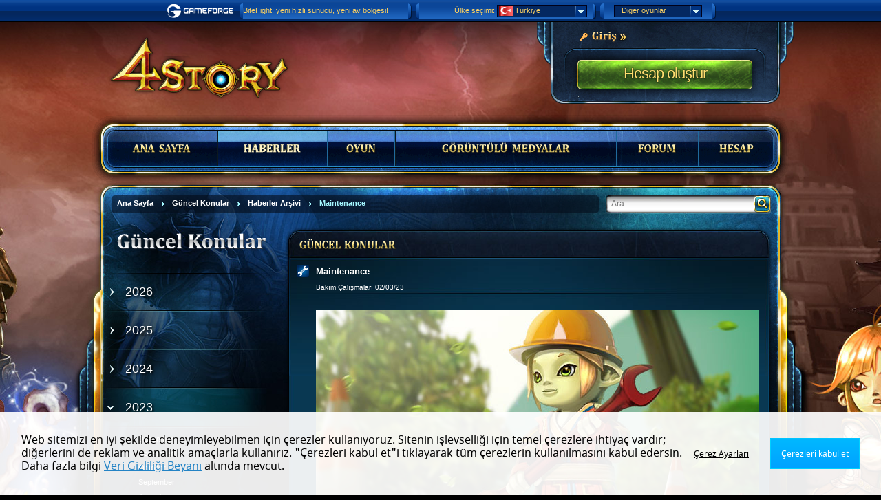

--- FILE ---
content_type: text/html; charset=utf-8
request_url: https://tr.4story.gameforge.com/news/display/1966/maintenance
body_size: 17179
content:
<!DOCTYPE html PUBLIC "-//W3C//DTD XHTML 1.0 Strict//EN"
   "http://www.w3.org/TR/xhtml1/DTD/xhtml1-strict.dtd">
<html xmlns="http://www.w3.org/1999/xhtml" xmlns:fb="http://www.facebook.com/2008/fbml">
    <head>
        <script
    type="text/javascript"
    id="pixelzirkus"
    src="https://pixelzirkus.gameforge.com/static/js/pz.js"
    data-cookieconsent="ignore"
    data-default-product="4story"
    data-default-language="tr"
    data-default-server-id="1">
</script>        <script
    type="application/javascript"
    src="https://consent.gameforge.com/cookiebanner.js"
    id="cookiebanner"
    data-blocking-mode="none"
    data-env="live"
    data-project-id="a62fcc7f-9eea-4dc3-9a2c-526e948db9e3"
    data-consent-cookie-domain="gameforge.com"
    data-locale="tr-TR">
</script>        <!-- Google Tag Manager dataLayer -->
<script type="text/javascript" data-cookieconsent="ignore">
    window.dataLayer = window.dataLayer || [];
    dataLayer.push({
        'pageCountry': 'TR',
        'pageLanguage': 'tr',
        'gameName': '4story',
        'pageArea': 'landing page',
        'pagePlacement': 'browser',
        'gfsID': '',
        'KID': '',
        'pageEnvironment': 'live',
        'mhash': '',
        'visitorLoginState': 'false',
    });
</script>

<!-- Google Optimize Hide Snippet (Anti Flicker) -->
<style>.async-hide { opacity: 0 !important}</style>
<script data-cookieconsent="ignore">
    (function(a,s,y,n,c,h,i,d,e){s.className+=' '+y; h.end=i=function(){s.className=s.className.replace(RegExp(' ?'+y),'')}; (a[n]=a[n]||[]).hide=h;setTimeout(function(){i();h.end=null},c);})(window,document.documentElement,'async-hide','dataLayer',2000,{'GTM-THNP3BQ':true});
</script>

<!-- Google Tag Manager -->
<script data-cookieconsent="ignore">
    (function(w,d,s,l,i){w[l]=w[l]||[];w[l].push({'gtm.start': new Date().getTime(),event:'gtm.js'});var f=d.getElementsByTagName(s)[0],j=d.createElement(s),dl=l!='dataLayer'?'&l='+l:'';j.async=true;j.src='https://www.googletagmanager.com/gtm.js?id='+i+dl;f.parentNode.insertBefore(j,f); })(window,document,'script','dataLayer','GTM-THNP3BQ');
</script>        <meta http-equiv="X-UA-Compatible" content="IE=edge,chrome=1" />
        <meta http-equiv="Content-Type" content="text/html;charset=utf-8" />

        <title>Maintenance / Haberler Arşivi | 4Story</title>

        <meta name="Author" content="Gameforge 4D GmbH" />
        <meta name="keywords" content="MMOG,Gameforge,Hero,Game,4Story" />
        <meta name="DC.title" content="4Story - Three Kingsdoms &amp; One Hero" />
        <meta name="DC.publisher" content="Gameforge 4D" />

        <meta name="content-type" content="text/html; charset=utf-8"/>
	<meta name="robots" content="all"/>
	<meta name="title" content="Maintenance"/>
	<meta name="description" content=""/>
	<meta name="keywords" content=""/>
	<meta name="language" content="tr"/>
        <link rel="alternate" type="application/rss+xml" title="4Story-RSS Akışı" href="https://tr.4story.gameforge.com:443/news/rss" />
        <link rel="shortcut icon" type="image/x-icon" href="/favicon.ico" />

        <link rel="stylesheet" type="text/css" href="//gf1.geo.gfsrv.net/cdn68/1d3e028fae846350689504377298d3.css" media="all"/>
<link rel="stylesheet" type="text/css" href="//gf1.geo.gfsrv.net/cdn07/df457a67c2e20390a1b4161a664a6a.css" media="all"/>
<link rel="stylesheet" type="text/css" href="//gf2.geo.gfsrv.net/cdndd/d34372b64312a7a6c8554ac2c068d5.css" media="all"/>
<link rel="stylesheet" type="text/css" href="//gf2.geo.gfsrv.net/cdnd8/bf6b74bcdfd295d3d0ec248d1af765.css" media="screen"/>
<link rel="stylesheet" type="text/css" href="//gf1.geo.gfsrv.net/cdn67/b2c37acf5efe3871561c31bbaf671a.css" media="screen"/>
<!--[if IE 6]><link rel="stylesheet" type="text/css" href="//gf2.geo.gfsrv.net/cdn71/30b86360bd382c8df28d41bcf5a366.css" media="screen"/><![endif]-->
<!--[if IE 7]><link rel="stylesheet" type="text/css" href="//gf2.geo.gfsrv.net/cdnad/194109a3d593919f7f9545ead99bcc.css" media="screen"/><![endif]-->
<!--[if IE 8]><link rel="stylesheet" type="text/css" href="//gf2.geo.gfsrv.net/cdn4d/8123e39f0e1acbecf07b86754a7048.css" media="screen"/><![endif]-->
        <!--[if IE]>
            <style type="text/css" media="all" />
                .ie_rounded { behavior: url(//gf2.geo.gfsrv.net/cdna2/19e20e2678b66b24b9067a2e228a8d.htc); -pie-poll:false; }
            </style>
        <![endif]-->

        
        <script type="text/javascript" data-cookieconsent="ignore" src="//gf1.geo.gfsrv.net/cdn35/76a6e73c9dccdbbc4a2cf8ff544ad7.js" ></script>
<script type="text/javascript" data-cookieconsent="ignore" src="//gf1.geo.gfsrv.net/cdnf9/98e0c98b2eb60fa20b8ff168d7e117.js" ></script>
<script type="text/javascript" data-cookieconsent="ignore" src="//gf3.geo.gfsrv.net/cdn8b/c36a08c46719377528d962966ce37c.js" ></script>
<!--[if lt IE 9]><script type="text/javascript" data-cookieconsent="ignore" src="//gf3.geo.gfsrv.net/cdne5/0a887f4c3c7b3831386e52fbd347a9.js" ></script><![endif]-->
<script type="text/javascript" data-cookieconsent="ignore" src="//gf1.geo.gfsrv.net/cdn60/4f777b0837d2d7b94c2080575dd890.js" ></script>
<script type="text/javascript" data-cookieconsent="ignore" src="//gf1.geo.gfsrv.net/cdn34/372e2c11c72bb6d3b85388420c5388.js" ></script>
<script type="text/javascript" data-cookieconsent="ignore" src="//gf2.geo.gfsrv.net/cdn45/58baefe235d0039dde576dd4b64bcb.js" ></script>
<script type="text/javascript" data-cookieconsent="ignore" src="//gf1.geo.gfsrv.net/cdnf1/1635834d3543c9ef3740be45121206.js" ></script>
<script type="text/javascript" data-cookieconsent="ignore" src="//gf1.geo.gfsrv.net/cdn04/d3272ecd61bdb56349e102990e2c70.js" ></script>
<script type="text/javascript" data-cookieconsent="ignore" src="//gf3.geo.gfsrv.net/cdn56/6b5c67dac67cfc0f3a4b028cd5951a.js" ></script>
<script type="text/javascript" data-cookieconsent="ignore" src="//gf1.geo.gfsrv.net/cdn09/78a66946376cadcb7b7fd5d8c2f465.js" ></script>
<script type="text/javascript" data-cookieconsent="ignore" src="//gf1.geo.gfsrv.net/cdn01/71aba225db176384fd8dd2375f253a.js" ></script>
<script type="text/javascript" data-cookieconsent="ignore" src="//gf1.geo.gfsrv.net/cdnc4/dff68594e0fdb05b48aac9a90c0a19.js" ></script>
<script type="text/javascript" data-cookieconsent="ignore" src="//gf1.geo.gfsrv.net/cdn9d/bc70c1816d9855e959eabbd897eec9.js" ></script>
<script type="text/javascript" data-cookieconsent="ignore" src="//gf2.geo.gfsrv.net/cdna2/6f852c42ac399658d6b7750721a817.js" ></script>
<script type="text/javascript" data-cookieconsent="ignore" src="//gf1.geo.gfsrv.net/cdnf1/643f5fbf5f6697de4b409f5a4a3497.js" ></script>

        <!-- set the base_path last so we can (hopefully) avoid CSS errors -->
                <base href="https://tr.4story.gameforge.com:443/" />
        
        <noscript>
            <style type="text/css">
                /* no js - show text hidden for cufon */
                #nav_main a, h1, h2, h3, .cBoxBody ul, #account_handle *, .mediaBox span, .channel, .pageButton { visibility: visible; }
            </style>
        </noscript>
    </head>

    <body class="home" style="background-color: #000000">
        <!-- Google Tag Manager (noscript) -->
<noscript><iframe
    src="https://www.googletagmanager.com/ns.html?id=GTM-THNP3BQ" height="0" width="0"
    style="display:none;visibility:hidden">
</iframe></noscript>        <div id="outerShell" >
            <div id="innerShell">
                <div id="nav_main"><ul class="nav"><li class='first'><a class='' href='http://tr.4story.gameforge.com/main''>ANA SAYFA</a></li><li class=' current active'><a class='' href='http://tr.4story.gameforge.com/news/archive''>HABERLER</a></li><li class=''><a class='' href='http://tr.4story.gameforge.com/game/guide/28''>OYUN</a><ul><li><a href='http://tr.4story.gameforge.com/game/guide/28'  class=''>Başlangıç</a></li><li><a href='http://tr.4story.gameforge.com/game/play'  class='navHighlight'>Şimdi oyna!</a></li><li><a href='http://tr.4story.gameforge.com/search'  class='navHighlight'>Veri Bankası</a></li><li><a href='http://tr.4story.gameforge.com/game/guide/3'  class=''>Özellikler</a></li><li><a href='http://tr.4story.gameforge.com/game/guide/20'  class=''>Temel Bilgiler</a></li><li><a href='http://tr.4story.gameforge.com/game/guide/26'  class=''>İleri Düzey Oyun</a></li><li><a href='http://tr.4story.gameforge.com/ranking/browse'  class=''>Sıralama Listesi</a></li><li><a href='http://tr.4story.gameforge.com/skills/planner'  class=''>Yetenek Planlayıcı</a></li><li><a href='http://tr.4story.gameforge.com/game/guide/55'  class=''>Kurallar</a></li></ul></li><li class=''><a class='' href='http://tr.4story.gameforge.com/media/start''>GÖRÜNTÜLÜ MEDYALAR</a><ul><li><a href='http://tr.4story.gameforge.com/media/browse/screenshots'  class=''>Ekran Görüntüleri</a></li><li><a href='http://tr.4story.gameforge.com/media/videos'  class=''>Videolar</a></li><li><a href='http://tr.4story.gameforge.com/media/browse/wallpapers'  class=''>Duvar Kağıtları</a></li><li><a href='http://tr.4story.gameforge.com/media/browse/artwork'  class=''>Sanat Çalışması</a></li></ul></li><li class=''><a class='' href='https://forum.4story.gameforge.com/forum/' target='_blank''>FORUM</a></li><li class='last'><a class='' href='http://tr.4story.gameforge.com/account/index''>HESAP</a><ul><li><a href='https://4story.support.gameforge.com/tr' target="_blank" class=''>Destek</a></li><li><a href='https://billing.gameforge.com/' target="_blank" class=''>Payment Destek Birimi</a></li><li><a href='http://tr.4story.gameforge.com/account/purchase_currency/load'  class=''>Ay Taşı yükle</a></li><li><a href='http://tr.4story.gameforge.com/account/purchase_currency/load/'  class=''>Kupon kullan</a></li></ul></li></ul>
            <a href='https://tr.4story.gameforge.com:443/' class='homelink country_tr'>
            <span class='hlA'>4Story</span>
            <span class='hlB'>Ana Sayfa</span></a></div>
                <div id="content" class="clerasil bgPic1 mainAreaNews">

                    <div class="contentLeft"></div>
                    <div class="contentRight"></div>

                    <div class="pageregionBefore">
                                            <form action="https://tr.4story.gameforge.com:443/search/find/news" method="get" id="search">
						<div><input type="submit" class="searchButton" value="Ara" /><input type="text" name="query" value="" class="searchTerm" data-placeholder="Ara" /></div>
					</form>                                                                        					<div id="nav_path" class="ie_rounded">
                        <ul class="nav">
                                                                            <li><a href="https://tr.4story.gameforge.com:443/"><span>Ana Sayfa</span></a></li>
                                                    <li><a href="https://tr.4story.gameforge.com:443/news"><span>Güncel Konular</span></a></li>
                                                    <li><a href="https://tr.4story.gameforge.com:443/news/archive/2023-02"><span>Haberler Arşivi</span></a></li>
                                                <li class='current'><a href='https://tr.4story.gameforge.com:443/news/display/1966/maintenance'><span>Maintenance</span></a></li>                        </ul>
					</div>
                    </div>

                    				<div id="content_main">
                <!-- sub-layout: start -->
                				<div id="content_main">
					<div class="news news_detail ie_rounded">
						<div class="news_head ie_rounded">
							<h1>GÜNCEL KONULAR</h1>
						</div>
						<div class="news_item news_even">
							<div class="news_title">
								<h2 class="news_cat_4" style="white-space:normal;">Maintenance</h2>
								<p class="news_cat">Bakım Çalışmaları 02/03/23</p>
							</div>
							<div class="news_body">
								<div><p></p>
<p><img src="//gf1.geo.gfsrv.net/cdnf6/1f52d1914850f38648c56e1547bc8d" border="0" alt="2019_02_27_4s_maintenance_mode_asset_news_708x302p" width="708" height="302" /></p>
<p>Maintenance will be conducted on Monday, 06.02.2023 at 04:00am (CET).<br /><br />- Server restart<br /><br /><br /><br />Your 4Story-Team</p></div>
							</div>
						</div>
						<div id="pager">
							<div class="pagerControlLeft">
								                                    <a class="pagerPrev" href="https://tr.4story.gameforge.com:443/news/display/1950" title="Geri"><span>Geri</span></a>
                                							</div>
							<div class="pagerControlRight">
								                                    <a class="pagerNext" href="https://tr.4story.gameforge.com:443/news/display/1946" title="İleri"><span>İleri</span></a>
                                							</div>
							<span><a href="https://tr.4story.gameforge.com:443/news/archive/2023-02">Geri</a></span>
						</div>
					</div>
				</div>
                <!-- sub-layout: end -->
				</div>

                				<div id="content_related">
					<h2>Alt Menü</h2>
					<div id="nav_macro">
						<div class="channel">Güncel Konular</div>
						<ul class="nav">
                                                    							<li><a href="https://tr.4story.gameforge.com:443/news/archive/2026-01"><span>2026</span></a></li>
                                                                                							<li><a href="https://tr.4story.gameforge.com:443/news/archive/2025-12"><span>2025</span></a></li>
                                                                                							<li><a href="https://tr.4story.gameforge.com:443/news/archive/2024-12"><span>2024</span></a></li>
                                                                                							<li class="current"><a href="https://tr.4story.gameforge.com:443/news/archive/2023-12"><span>2023</span></a>
								<ul>
                                									<li><a href="https://tr.4story.gameforge.com:443/news/archive/2023-12"><span>December</span></a></li>
                                									<li><a href="https://tr.4story.gameforge.com:443/news/archive/2023-11"><span>November</span></a></li>
                                									<li><a href="https://tr.4story.gameforge.com:443/news/archive/2023-10"><span>October</span></a></li>
                                									<li><a href="https://tr.4story.gameforge.com:443/news/archive/2023-09"><span>September</span></a></li>
                                									<li><a href="https://tr.4story.gameforge.com:443/news/archive/2023-08"><span>August</span></a></li>
                                									<li><a href="https://tr.4story.gameforge.com:443/news/archive/2023-07"><span>July</span></a></li>
                                									<li><a href="https://tr.4story.gameforge.com:443/news/archive/2023-06"><span>June</span></a></li>
                                									<li><a href="https://tr.4story.gameforge.com:443/news/archive/2023-05"><span>May</span></a></li>
                                									<li><a href="https://tr.4story.gameforge.com:443/news/archive/2023-04"><span>April</span></a></li>
                                									<li><a href="https://tr.4story.gameforge.com:443/news/archive/2023-03"><span>March</span></a></li>
                                									<li class="current"><a href="https://tr.4story.gameforge.com:443/news/archive/2023-02"><span>February</span></a></li>
                                									<li><a href="https://tr.4story.gameforge.com:443/news/archive/2023-01"><span>January</span></a></li>
                                                                </ul>
                            </li>
                                                                                							<li><a href="https://tr.4story.gameforge.com:443/news/archive/2022-12"><span>2022</span></a></li>
                                                                                							<li><a href="https://tr.4story.gameforge.com:443/news/archive/2021-12"><span>2021</span></a></li>
                                                                                							<li><a href="https://tr.4story.gameforge.com:443/news/archive/2020-12"><span>2020</span></a></li>
                                                                                							<li><a href="https://tr.4story.gameforge.com:443/news/archive/2019-12"><span>2019</span></a></li>
                                                                                							<li><a href="https://tr.4story.gameforge.com:443/news/archive/2018-12"><span>2018</span></a></li>
                                                                                							<li><a href="https://tr.4story.gameforge.com:443/news/archive/2017-12"><span>2017</span></a></li>
                                                                                							<li><a href="https://tr.4story.gameforge.com:443/news/archive/2016-12"><span>2016</span></a></li>
                                                                                							<li><a href="https://tr.4story.gameforge.com:443/news/archive/2015-12"><span>2015</span></a></li>
                                                                                							<li><a href="https://tr.4story.gameforge.com:443/news/archive/2014-12"><span>2014</span></a></li>
                                                                                							<li><a href="https://tr.4story.gameforge.com:443/news/archive/2013-12"><span>2013</span></a></li>
                                                                                							<li><a href="https://tr.4story.gameforge.com:443/news/archive/2012-12"><span>2012</span></a></li>
                                                                                							<li><a href="https://tr.4story.gameforge.com:443/news/archive/2011-12"><span>2011</span></a></li>
                                                    						</ul>
					</div>
				</div>
                </div>

                        <div id="account" class="offline">
    <div class="accSection">
        <a href="https://tr.4story.gameforge.com:443/user/login/noJavascript" class="loginLink">Giriş</a> <br />
        <span class="regLink"><a href="" class="registerLink">Hesap oluştur</a>.</span>
    </div>
</div>

<div id="login" class="showLogin news">
    <div class="ltNav"> 
        <div class="loginTab ltActive" rel="loginArea"> 
            <a class="ltTitle" href="">Giriş</a> 
            <span class="ltSubline">Kayıtlı mısın?</span> 
        </div> 
        <div class="loginTab regTab" rel="regArea"> 
            <a class="ltTitle" href="">Kayıt Ol</a> 
            <span class="ltSubline">Hesabın yok mu?</span> 
        </div> 
    </div> 

    <div class="ltContent" id="loginArea">
                <form action="https://tr.4story.gameforge.com:443/user/login?referrer=news/display/1966/maintenance" method="post" class="validate" id="loginForm" enctype="multipart/form-data" accept-charset="utf-8">
            <div class="ltSection"> 
                <input type="hidden" name="action" value="login" /> 
                <label for="username" label-text="E-posta">E-posta:</label> 
                <input type="text" name="username" id="username" class="required" tabindex="1" title="Kullanıcı adı geçersiz." maxlength="128" value="" /> 

                <label for="pass" label-text="Şifre">Şifre:</label> 
                <input type="password" name="password" id="pass" class="required" tabindex="2" title="Geçersiz şifre." maxlength="18" autocomplete="off" />

                <p>Girişimle birlikte <a href="http://agbserver.gameforge.com/trTR-Terms-4Story.html" target="_blank">GİŞ'i</a> kabul ediyorum.</p> 
            </div>
            
                        
            <div class="ltSection ltErrors"> 
                <div></div> 
            </div> 
            <div class="ltSection"> 
                <p class="lost_password"><a href="https://tr.4story.gameforge.com:443/user/lostpassword">Şifremi unuttum</a></p>

                <input type="submit" class="submit" value="GİRİŞ" tabindex="3" /> 
                
                            </div>
        </form>
            </div>				
    <div class="ltContent" id="regArea"> 
        <form action="https://tr.4story.gameforge.com:443/user/register/news/display" method="post" class="validate" enctype="multipart/form-data" accept-charset="utf-8" id="regForm"> 
            <div class="ltSection"> 
                <p><strong>Kolay ve ücretsiz kaydolma imkânı.</strong></p>

                <p>Lütfen e-posta adresini ve şifreni gir.</p>
                <p>Şifre gereksinimleri: En az bir büyük ve bir küçük harf ve bir rakam dahil olmak üzere 10 - 18 karakter içeren bir şifre oluştur. Özel karakter kullanılamaz.</p>
                <br /> 

                <label for="rusername" label-text="E-posta adresi">E-posta adresi</label>
                <input type="text" name="rusername" id="rusername" class="required email" title="E-posta adresi geçersiz." tabindex="4" maxlength="50" value="" />
                
                <label for="newpass">Yeni Şifre:</label>
                <input type="password" name="newpass" id="newpass" class="ie_rounded required" autocomplete="off" />

                <label for="newpass_confirm">Şifreyi tekrarla:</label>
                <input type="password" name="newpass_confirm" id="newpass_confirm" class="ie_rounded required" autocomplete="off" />
                
                <p>Oyunda <a href="http://agbserver.gameforge.com/trTR-Terms-4Story.html" target="_blank">GİŞ</a> ve <a href="http://agbserver.gameforge.com/trTR-Privacy-4Story.html" target="_blank">Veri Gizliliği Koruması</a> geçerlidir.</p>
                
                                
            </div>
            
                        <div class="ltSection ltErrors"> 
                <div></div>
            </div> 
            <div class="ltSection"> 
                <input type="submit" class="submit" value="KAYIT OL" tabindex="5" /> 
                            </div> 
        </form> 
    </div> 
</div>            </div>

            		<div id="footer">
			<div class="footer_inner">

				<h2>Genel Bakış</h2>

				<div class="footer_left">
					<div>
						<h3>Oyun</h3>
						<ul>
                        							<li><a href="https://tr.4story.gameforge.com:443/game/guide/28">Başlangıç</a></li>
                        							<li><a href="https://tr.4story.gameforge.com:443/game/play"><strong>Şimdi oyna!</strong></a></li>
                        							<li><a href="https://tr.4story.gameforge.com:443/search"><strong>Veri Bankası</strong></a></li>
                        							<li><a href="https://tr.4story.gameforge.com:443/game/guide/3">Özellikler</a></li>
                        							<li><a href="https://tr.4story.gameforge.com:443/game/guide/20">Temel Bilgiler</a></li>
                        							<li><a href="https://tr.4story.gameforge.com:443/game/guide/26">İleri Düzey Oyun</a></li>
                        							<li><a href="https://tr.4story.gameforge.com:443/ranking/browse">Sıralama Listesi</a></li>
                        							<li><a href="https://tr.4story.gameforge.com:443/skills/planner">Yetenek Planlayıcı</a></li>
                        							<li><a href="https://tr.4story.gameforge.com:443/game/guide/55">Kurallar</a></li>
                        							<li><a href="https://tr.4story.gameforge.com:443/character/details"></a></li>
                        						</ul>
					</div>
					<div>
						<h3>Güncel Konular</h3>
						<ul>
                            							<li><a href="https://tr.4story.gameforge.com:443/news/display/2951/happy-hour-160-tanra-leyadan-ay-ta-bah">Happy Hour (+%160) - Tanrıça&hellip;</a></li>
                            							<li><a href="https://tr.4story.gameforge.com:443/news/display/2953/leyann-kutsamas-ykseltme-etkinlii-400">Leya'nın kutsaması: Yükseltme&hellip;</a></li>
                            							<li><a href="https://tr.4story.gameforge.com:443/news/display/2950/dkkan-imdi-indirimde">Dükkan: Şimdi indirimde!</a></li>
                            							<li><a href="https://tr.4story.gameforge.com:443/news/display/2949/dkkan-yeni-teklifler">Dükkan: Yeni Teklifler</a></li>
                            							<li><a href="https://tr.4story.gameforge.com:443/news/display/2941/dkkan-yeni-teklifler">Dükkan: Yeni Teklifler</a></li>
                            						</ul>
					</div>
					<div>
						<h3>Yasal Konular</h3>
						<ul>
							<li><a href="http://agbserver.gameforge.com/trTR-Terms-4Story.html" target="_blank">GİŞ</a></li>
							<li><a href="http://agbserver.gameforge.com/trTR-Imprint-4Story.html" target="_blank">Künye</a></li>
							<li><a href="http://agbserver.gameforge.com/trTR-Privacy-4Story.html" target="_blank">Gizlilik Politikası</a></li>
						</ul>
					</div>
					<div>
						<h3>Sosyal Ağlar</h3>
						<ul>
                            							<li><a href="http://facebook.com/4Story" class="facebook" target="_blank">Facebook</a></li>
						</ul>
					</div>
				</div>

				<div class="footer_right">
					<div><a href="https://tr.4story.gameforge.com:443/news/display/1966/maintenance#outerShell" class="top">Yukarı geri dön</a></div>
					<div><a href="https://tr.gameforge.com/" target="_blank"><img src="//gf3.geo.gfsrv.net/cdn84/0aadc758a4498e33a8d89b0b0dde00.png" alt="GAMEFORGE4D" /></a></div>
					<div class="legal_logos">
                    	<a href="https://www.pegi.info/" target="_blank">
                                                            <img src="//gf3.geo.gfsrv.net/cdnb4/4216b3c48d52b68a6e0bccfd473c71.png" alt="PEGI 12" />
                                                    </a>
                                                    <a href="https://corporate.gameforge.com/lp/safeplay/2134d9294ec02455/" target="_blank">
                                                    <img src="//gf1.geo.gfsrv.net/cdnf2/e33da11dfe7f3e0c511125dbdd95ee.png" alt="GF SafePlay" />
                        </a>
                    	<a href="https://usk.de/" target="_blank">
                        	<img src="//gf1.geo.gfsrv.net/cdn02/8140256b7fb9dc7b4e165da2daee5f.gif" alt="USK ab 12" />
                        </a>
                    </div>
				</div>

				<p class="copyright">
                    © 2008 Zemi Interactive Co., Ltd. Gameforge 4D GmbH şirketi tarafından yayınlanmaktadır. Tüm hakları saklıdır. Tüm markalara ait haklar, o markaların sahiplerine aittir.                    <span>4.12.11</span>
                </p>
			</div>
		</div>
            <div id="shade"></div>
        </div>

        
                    <script type="text/javascript" data-cookieconsent="ignore" src="//gf2.geo.gfsrv.net/cdn7e/47005ed153f788718c10e97da829b3.js" ></script>
<script type="text/javascript" data-cookieconsent="ignore" src="//gf3.geo.gfsrv.net/cdnb9/6afd2fb59c911d445fd915e85281a5.js" ></script>
        
        <script type="text/javascript" data-cookieconsent="ignore">
            var cufonFallback = true;
            var contribute = false;
            var max_game_level = 140;
        </script>

        <script type="text/javascript" data-cookieconsent="ignore" src="//gf1.geo.gfsrv.net/cdnca/f9fbe650f1470bfe8537eef9fe51ab.js" ></script>

        <script type="text/javascript" data-cookieconsent="ignore">
            $(document).ready(function(){
                Cufon.now();

                            });
        </script>

        <script type="text/javascript" data-cookieconsent="ignore">
    setPixel({
        "location": "VISIT",
        "replacement_kid": ""
    });
</script>
        
<!-- #MMO:NETBAR# -->
<div id="pagefoldtarget"></div>
<script type="text/javascript" data-cookieconsent="ignore">
    var mmoCSS = ' body {margin:0; padding:0;} div.openX_interstitial div.openX_int_closeButton a { text-indent:-4000px; float:right; height:23px; width:23px; display:block; background:transparent url(//gf2.geo.gfsrv.net/cdn14/7618d1159940178a2e53a8be22710a.png) repeat-x; } #mmonetbar { background:transparent url(//gf2.geo.gfsrv.net/cdn10/2d40928b486ee1ece704628d8c9e20.bg) repeat-x; font:normal 11px Tahoma, Arial, Helvetica, sans-serif; height:32px; left:0; padding:0; position:absolute; text-align:center; top:0; width:100%; z-index:3000; } #mmonetbar #mmoContent { height:32px; margin:0 auto; width:1024px; position: relative; } #mmonetbar .mmosmallbar {width:585px !important;} #mmonetbar .mmosmallbar div.mmoBoxMiddle { width: 290px; } #mmonetbar .mmonewsout {width:800px !important;} #mmonetbar .mmouseronlineout {width:768px !important;} #mmonetbar .mmolangout {width:380px !important;} #mmonetbar .mmolangout .mmoGame { width: 265px; } #mmonetbar #mmoContent.mmoingame { width: 533px; } #mmonetbar #mmoContent.mmoingame .mmoGame { width: auto; } #mmonetbar a, #mmoNetbarSubmenu a { color:#666; font:normal 11px Tahoma, Arial, Helvetica, sans-serif; outline: none; text-decoration:none; white-space:nowrap; } #mmonetbar select { background-color:#042861 !important; border:1px solid #00011a !important; color:#fcd263 !important; font:normal 11px Verdana, Arial, Helvetica, sans-serif; height:18px; margin-top:3px; width:100px; } #mmonetbar .mmoGames select {width:80px;} #mmonetbar option { background-color:#042861 !important; color:#fcd263 !important; } #mmonetbar option:hover { background-color:#00011a !important; } #mmonetbar select#mmoCountry {width:120px;} #mmonetbar .mmoSelectbox { background-color:#042861; float:left; margin:3px 0 0 3px; position:relative; } * html #mmonetbar .mmoSelectbox {position:static;} *+html #mmonetbar .mmoSelectbox {position:static;} #mmonetbar #mmoOneGame {cursor:default; height:14px; margin-top:3px; padding-left:5px; width:80px;} #mmonetbar .label {float:left; font-weight:bold; margin-right:4px; overflow:hidden !important;} #mmonetbar #mmoUsers .label {font-size:10px;} #mmonetbar .mmoBoxLeft, #mmonetbar .mmoBoxRight { background:transparent url(//gf2.geo.gfsrv.net/cdna1/24c9a6c60ffe7e0a60cc6ed55bdf6f.sprites) no-repeat -109px -4px; float:left; width:5px; height:24px; } #mmonetbar .mmoBoxRight {background-position:-126px -4px;} #mmonetbar .mmoBoxMiddle { background:transparent url(//gf2.geo.gfsrv.net/cdn10/2d40928b486ee1ece704628d8c9e20.bg) repeat-x 0 -36px; color:#fcd263 !important; float:left; height:24px; line-height:22px; text-align:left; white-space:nowrap; position: relative; z-index: 10000; } #mmonetbar #mmoGames, #mmonetbar #mmoLangs {margin:0px 4px 0 0;} #mmonetbar #mmoNews, #mmonetbar #mmoUsers, #mmonetbar #mmoGame, #mmonetbar .nojsGame {margin:4px 4px 0 0;} #mmonetbar #mmoLogo { background:transparent url(//gf2.geo.gfsrv.net/cdna1/24c9a6c60ffe7e0a60cc6ed55bdf6f.sprites) no-repeat top left; float:left; display:block; height:32px; width:108px; text-indent: -9999px; position: relative; z-index: 1 } #mmonetbar #mmoNews {float:left; width:252px;} #mmonetbar #mmoNews #mmoNewsContent {text-align:left; width:200px;} #mmonetbar #mmoNews #mmoNewsticker {overflow:hidden; width:240px;} #mmonetbar #mmoNews #mmoNewsticker ul { margin: 0; padding: 0; list-style: none; } #mmonetbar #mmoNews #mmoNewsticker ul li { font:normal 11px/22px Tahoma, Arial, Helvetica, sans-serif !important; color:#fcd263 !important; padding: 0; margin: 0; background: none; display: none; } #mmonetbar #mmoNews #mmoNewsticker ul li.mmoTickShow { display: block; } #mmonetbar #mmoNews #mmoNewsticker ul li a img {border:0;} #mmonetbar #mmoNews #mmoNewsticker ul li a {color:#fcd263 !important;display:block;height:24px;line-height:23px;} #mmonetbar #mmoNews #mmoNewsticker ul li a:hover {text-decoration:underline;} #mmonetbar #mmoUsers {float:left; width:178px;} #mmonetbar #mmoUsers .mmoBoxLeft {width:17px;} #mmonetbar #mmoUsers .mmoBoxMiddle {padding-left:3px; width:150px;} #mmonetbar .mmoGame {display:none; float:left; width:432px;} #mmonetbar .mmoGame #mmoGames {float:left; width:206px;} #mmonetbar .mmoGame #mmoLangs {float:left; margin:0; width:252px;} #mmonetbar .mmoGame label { color:#fcd263 !important; float:left; font-weight:400 !important; line-height:22px; margin:0px; text-align:right !important; width:110px; font-size: 11px !important; } #mmonetbar .nojsGame {display:block; width:470px;} #mmonetbar .nojsGame .mmoBoxMiddle {width:450px;} #mmonetbar .nojsGame .mmoSelectbox {margin:0px 0 0 3px;} *+html #mmonetbar .nojsGame .mmoSelectbox {margin:2px 0 0 3px;} * html #mmonetbar .nojsGame .mmoSelectbox {margin:2px 0 0 3px;} #mmonetbar .nojsGame .mmoGameBtn { background:transparent url(//gf2.geo.gfsrv.net/cdna1/24c9a6c60ffe7e0a60cc6ed55bdf6f.sprites) no-repeat -162px -7px; border:none; cursor:pointer; float:left; height:18px; margin:3px 0 0 7px; padding:0; width:18px; } #mmonetbar .mmoSelectArea { border:1px solid #00011a; color:#fcd263 !important; display:block !important; float:none; font-weight:400 !important; font-size:11px; height:16px; line-height:13px; -moz-box-sizing: content-box; overflow:hidden !important; width:90px; } #mmonetbar #mmoLangSelect .mmoSelectArea {width:129px;} #mmonetbar #mmoLangSelect .mmoOptionsDivVisible {min-width:129px;} #mmonetbar .mmoSelectArea .mmoSelectButton { background: url(//gf2.geo.gfsrv.net/cdna1/24c9a6c60ffe7e0a60cc6ed55bdf6f.sprites) no-repeat -141px -8px; float:right; width:17px; height:16px; } #mmonetbar .mmoSelectText {cursor:pointer; float:left; overflow:hidden; padding:1px 2px; width:68px;} #mmonetbar #mmoLangSelect .mmoSelectText {width:107px;} #mmonetbar #mmoOneLang {cursor:default; height:14px;} #mmonetbar div.mmoOneLang { background: none; } #mmonetbar div.mmoOneLang #mmoOneLang { border: none; padding: 2px 3px; } #mmonetbar .mmoOptionsDivInvisible, #mmonetbar .mmoOptionsDivVisible { background-color: #042861 !important; border: 1px solid #00011a; position: absolute; min-width:90px; z-index: 3100; } * html #mmonetbar .mmoOptionsDivVisible .highlight {background-color:#00011a !important} #mmonetbar .mmoOptionsDivInvisible {display: none;} #mmonetbar .mmoOptionsDivVisible ul { border:0; font:normal 11px Tahoma, Arial, Helvetica, sans-serif; list-style: none; margin:0; padding:2px; overflow:auto; overflow-x:hidden; } #mmonetbar #mmoLangs .mmoOptionsDivVisible ul {min-width:125px;} #mmonetbar .mmoOptionsDivVisible ul li { background-color: #042861; height:14px; padding:2px 0; } #mmonetbar .mmoOptionsDivVisible a { color: #fcd263 !important; display: block; font-weight:400 !important; height:16px !important; min-width:80px; text-decoration: none; white-space:nowrap; width:100%; } #mmonetbar #mmoContent .mmoLangList a {min-width:102px;} #mmonetbar .mmoOptionsDivVisible li:hover {background-color: #00011a;} #mmonetbar .mmoOptionsDivVisible li a:hover {color: #fcd263 !important;} #mmonetbar .mmoOptionsDivVisible li.mmoActive {background-color: #00011a !important;} #mmonetbar .mmoOptionsDivVisible li.mmoActive a {color: #fcd263 !important;} #mmonetbar .mmoOptionsDivVisible ul.mmoListHeight {height:240px} #mmonetbar .mmoOptionsDivVisible ul.mmoLangList.mmoListHeight li {padding-right:15px !important; width:100%;} #mmonetbar #mmoGameSelect ul.mmoListHeight a {min-width:85px;} #mmonetbar #mmoLangSelect ul.mmoListHeight a {min-width:105px;} #mmonetbar #mmoFocus {position:absolute;left:-2000px;top:-2000px;} #mmonetbar #mmoLangs .mmoSelectText span, #mmonetbar #mmoLangs .mmoflag { background: transparent url(//gf3.geo.gfsrv.net/cdn28/71fe874d78b03e38e06a3b471f6224.png) no-repeat; height:14px !important; padding-left:23px; } .mmo_AE {background-position:left 0px !important} .mmo_AR {background-position:left -14px !important} .mmo_BE {background-position:left -28px !important} .mmo_BG {background-position:left -42px !important} .mmo_BR {background-position:left -56px !important} .mmo_BY {background-position:left -70px !important} .mmo_CA {background-position:left -84px !important} .mmo_CH {background-position:left -98px !important} .mmo_CL {background-position:left -112px !important} .mmo_CN {background-position:left -126px !important} .mmo_CO {background-position:left -140px !important} .mmo_CZ {background-position:left -154px !important} .mmo_DE {background-position:left -168px !important} .mmo_DK {background-position:left -182px !important} .mmo_EE {background-position:left -196px !important} .mmo_EG {background-position:left -210px !important} .mmo_EN {background-position:left -224px !important} .mmo_ES {background-position:left -238px !important} .mmo_EU {background-position:left -252px !important} .mmo_FI {background-position:left -266px !important} .mmo_FR {background-position:left -280px !important} .mmo_GR {background-position:left -294px !important} .mmo_HK {background-position:left -308px !important} .mmo_HR {background-position:left -322px !important} .mmo_HU {background-position:left -336px !important} .mmo_ID {background-position:left -350px !important} .mmo_IL {background-position:left -364px !important} .mmo_IN {background-position:left -378px !important} .mmo_INTL {background-position:left -392px !important} .mmo_IR {background-position:left -406px !important} .mmo_IT {background-position:left -420px !important} .mmo_JP {background-position:left -434px !important} .mmo_KE {background-position:left -448px !important} .mmo_KR {background-position:left -462px !important} .mmo_LT {background-position:left -476px !important} .mmo_LV {background-position:left -490px !important} .mmo_ME {background-position:left -504px !important} .mmo_MK {background-position:left -518px !important} .mmo_MX {background-position:left -532px !important} .mmo_NL {background-position:left -546px !important} .mmo_NO {background-position:left -560px !important} .mmo_PE {background-position:left -574px !important} .mmo_PH {background-position:left -588px !important} .mmo_PK {background-position:left -602px !important} .mmo_PL {background-position:left -616px !important} .mmo_PT {background-position:left -630px !important} .mmo_RO {background-position:left -644px !important} .mmo_RS {background-position:left -658px !important} .mmo_RU {background-position:left -672px !important} .mmo_SE {background-position:left -686px !important} .mmo_SI {background-position:left -700px !important} .mmo_SK {background-position:left -714px !important} .mmo_TH {background-position:left -728px !important} .mmo_TR {background-position:left -742px !important} .mmo_TW {background-position:left -756px !important} .mmo_UA {background-position:left -770px !important} .mmo_UK {background-position:left -784px !important} .mmo_US {background-position:left -798px !important} .mmo_VE {background-position:left -812px !important} .mmo_VN {background-position:left -826px !important} .mmo_YU {background-position:left -840px !important} .mmo_ZA {background-position:left -854px !important} .mmo_WW {background-position:left -392px !important} .mmo_AU {background-position:left -868px !important} div#mmonetbar a:active { top: 0; } div#mmoGamesOverviewPanel { width: 582px; position: absolute; top: 0; right: 0; font: 12px Arial, sans-serif; } div#mmoGamesOverviewPanel h4, div#mmoGamesOverviewPanel h5 { margin: 0; font-size: 12px; font-weight: bold; text-align: left; } div#mmoGamesOverviewPanel a { text-decoration: none; } div#mmoGamesOverviewPanel a img { border: none; } div#mmoGamesOverviewToggle { width: 168px; padding: 4px 0 4px 414px; } div#mmoGamesOverviewToggle h4 { height: 18px; position: relative; background: url(//gf2.geo.gfsrv.net/cdn10/2d40928b486ee1ece704628d8c9e20.bg) repeat-x 0 -36px; top: 0px; padding: 3px 20px; -moz-box-sizing: content-box; } div#mmoGamesOverviewToggle h4 a { display: block; width: 116px; height: 16px; line-height: 14px; text-align: left; font-weight: normal; outline: none; color: #fcd263 !important; font-size: 11px !important; position: relative; border: 1px solid #00011a; padding: 0 0 0 10px; background: #042861; -moz-box-sizing: content-box; } div#mmoGamesOverviewToggle h4 a.gameCountZero { cursor: default; text-align: center; padding: 0; width: 126px; } div#mmoGamesOverviewToggle h4 a span.mmoNbPseudoSelect_icon { display: block; position: absolute; top: 0; right: 0; width: 17px; height: 16px; background: url(//gf2.geo.gfsrv.net/cdna1/24c9a6c60ffe7e0a60cc6ed55bdf6f.sprites) no-repeat -141px -8px; } span.iconTriangle { display: block; position: absolute; top: 5px; right: 10px; width: 0px; border: 5px solid transparent; border-bottom-color: #fcd263; } div#mmoGamesOverviewToggle h4 a.toggleHidden { } div#mmoGamesOverviewToggle h4 a.toggleHidden span.iconTriangle { top: 10px; border: 5px solid transparent; border-top-color: #fcd263; } div#mmoGamesOverviewToggle h4 span.mmoNbBoxEdge { display: block; width: 5px; height: 24px; background: url(//gf2.geo.gfsrv.net/cdna1/24c9a6c60ffe7e0a60cc6ed55bdf6f.sprites) no-repeat -109px -4px; position: absolute; top: 0; } div#mmoGamesOverviewToggle h4 span.mmoNbBoxEdge_left { left: 0; } div#mmoGamesOverviewToggle h4 span.mmoNbBoxEdge_right { right: 0; background-position: -126px -4px; } div#mmoGamesOverviewLists { clear: both; background: #042861; width: 580px; border: 1px solid #00011a; float: left; position: relative; top: 0px; -moz-box-sizing: content-box; } div#mmoGamesOverviewLists h5 { clear: both; width: 544px; margin: 0; padding: 0 18px; height: 27px; line-height: 27px; color: #fcd263; border-bottom: 1px solid #00011a; background: url(//gf2.geo.gfsrv.net/cdn10/2d40928b486ee1ece704628d8c9e20.bg) repeat-x 0 -3px; font-family: inherit; -moz-box-sizing: content-box; } div#mmoGamesOverviewLists h5 a { color: #fcd263; font-weight: bold; line-height: 27px; } #mmoGamesOverviewLists #mmoGamesOverview_featured li { width: auto; } #mmoGamesOverviewLists #mmoGamesOverview_featured span.gameImgTarget { display: block; width: 560px; height: 180px; margin: 0; } #mmoGamesOverviewLists #mmoGamesOverview_featured span.gameName { display: none; } #mmoGamesOverview_featured img { display: block; } div#mmoGamesOverviewLists ul { margin: 0; padding: 5px 5px; list-style: none; width: 570px; float: left; text-align: left; -moz-box-sizing: content-box; } div#mmoGamesOverviewLists ul li { margin: 0; padding: 0; list-style: none; width: 190px; float: left; background: none; } div#mmoGamesOverviewLists ul li a, #mmoNetbarSubmenu .submenu_item a { display: block; padding: 5px; font-weight: bold; line-height: 1; color: #fcd263 !important; font-size: 11px !important; } div#mmoGamesOverviewLists ul li a:focus, div#mmoGamesOverviewLists ul li a:hover, #mmoNetbarSubmenu .submenu_item a:focus, #mmoNetbarSubmenu .submenu_item a:hover { background-color: #00011a; } div#mmoGamesOverviewLists ul li a span.gameImgTarget { display: block; width: 180px; height: 90px; background: none; margin: 0 0 4px 0; } div#mmoGamesOverviewLists ul li a span img { display: block; } #mmoNetbarSubmenu .submenu { background-color: #042861; display: none; position: absolute; z-index: 11111; } div#mmoGamesOverviewLists div#mmoGamesOverviewCountry { width: 20px; height: 14px; position: absolute; top: 6px; right: 12px; background-image: url(//gf3.geo.gfsrv.net/cdn28/71fe874d78b03e38e06a3b471f6224.png); background-repeat: no-repeat; } #mmonetbar div.nojsGame { width: 432px !important; } #mmonetbar div.nojsGame div.mmoBoxMiddle { width: 422px; } #mmonetbar div.nojsGame label { width: 105px; } #pagefoldtarget .nbPF { position: absolute; top: 0; z-index: 999999; text-indent: -9999px; width: 125px; height: 120px; } #pagefoldtarget .nbPFLeft { left: 0px; } #pagefoldtarget .nbPF.nbPFRight { right: 0px; background-position: right 0px } #pagefoldtarget .nbPFDark.nbPFRight { background-image: url(//gf2.geo.gfsrv.net/cdn75/98954a5b65ea8ac2b5472017426515.png); _background-image: url(//gf1.geo.gfsrv.net/cdn9d/ca3b68a0f2fc9b5fd4f4e9acc1aa9f.gif); } #pagefoldtarget .nbPFDark.nbPFLeft { background-image: url(//gf2.geo.gfsrv.net/cdndd/f3329ffdb5f66db6930cd98f547da7.png); _background-image: url(//gf1.geo.gfsrv.net/cdn37/470d765043864d857eb6ffdc30bc4d.gif); } #pagefoldtarget .nbPFLight.nbPFRight { background-image: url(//gf1.geo.gfsrv.net/cdn34/8ae6ba8194f659bc3784e01b457749.png); _background-image: url(//gf2.geo.gfsrv.net/cdn46/2634bb44de90d88b10e3fe8cf940ff.gif); } #pagefoldtarget .nbPFLight.nbPFLeft { background: url(//gf1.geo.gfsrv.net/cdn38/d4718fc349f75778ee051b4cc76824.png) no-repeat; _background-image: url(//gf1.geo.gfsrv.net/cdn01/3dc42ed780058a74a17220804afda1.gif); } #pagefoldtarget .nbPF a{ text-indent: -9999px; display: block; width: 110px; height: 95px; } #pagefoldtarget .nbPF.nbPFRight a{ float:right; } #pagefoldtarget .nbPF.nbPFHover a{ width:358px; height: 320px; } #pagefoldtarget .nbPF.nbPFHover { background-position: left -129px !important; width:400px; height: 400px; } #pagefoldtarget .nbPF.nbPFRight.nbPFHover { background-position: right -129px !important; } ';
    var mmostyle = document.createElement('style');
    if (navigator.appName == "Microsoft Internet Explorer") {
        mmostyle.setAttribute("type", "text/css");
        mmostyle.styleSheet.cssText = mmoCSS;
    } else {
        var mmostyleTxt = document.createTextNode(mmoCSS);
        mmostyle.type = 'text/css';
        mmostyle.appendChild(mmostyleTxt);
    }
    document.getElementsByTagName('head')[0].appendChild(mmostyle);
</script>

<noscript>
    <style type="text/css">

         body {margin:0; padding:0;} #mmonetbar { background:transparent url(//gf2.geo.gfsrv.net/cdn10/2d40928b486ee1ece704628d8c9e20.bg) repeat-x; font:normal 11px Tahoma, Arial, Helvetica, sans-serif; height:32px; left:0; padding:0; position:absolute; text-align:center; top:0; width:100%; z-index:3000; } #mmonetbar #mmoContent { height:32px; margin:0 auto; width:1024px; position: relative; } #mmonetbar #mmoLogo { background:transparent url(//gf2.geo.gfsrv.net/cdna1/24c9a6c60ffe7e0a60cc6ed55bdf6f.sprites) no-repeat top left; float:left; display:block; height:32px; width:108px; text-indent: -9999px; } #mmonetbar #mmoNews, #mmonetbar #mmoGame, #mmonetbar #mmoFocus, #pagefoldtarget { display:none !important; } 
    </style>
</noscript>

<div id="mmoNetbarSubmenu"><div id='submenu_LittleGames' class='submenu' onmouseenter='mmoHoverMenu("LittleGames")' onmouseleave='mmoLeaveMenu("LittleGames")'><div class='submenu_item'><a href='https://gameforge.com/tr-TR/littlegames/yilan-oyunlari/' target='_blank'>Yılan Oyunları</a></div><div class='submenu_item'><a href='https://gameforge.com/tr-TR/littlegames/kizlar-oyunlari/' target='_blank'>Kızlar Oyunları</a></div><div class='submenu_item'><a href='https://gameforge.com/tr-TR/littlegames/zeka-oyunlari/' target='_blank'>Zeka Oyunları</a></div><div class='submenu_item'><a href='https://gameforge.com/tr-TR/littlegames/kelime-oyunlari/' target='_blank'>Kelime oyunları</a></div><div class='submenu_item'><a href='https://gameforge.com/tr-TR/littlegames/io-oyunlari/' target='_blank'>.io Oyunları</a></div><div class='submenu_item'><a href='https://gameforge.com/tr-TR/littlegames/top-oyunlari/' target='_blank'>Top Oyunları</a></div><div class='submenu_item'><a href='https://gameforge.com/tr-TR/littlegames/futbol-oyunlari/' target='_blank'>Futbol Oyunları</a></div><div class='submenu_item'><a href='https://gameforge.com/tr-TR/littlegames/giydirme-oyunlari/' target='_blank'>Giydirme Oyunları</a></div><div class='submenu_item'><a href='https://gameforge.com/tr-TR/littlegames/yeni-oyunlar/' target='_blank'>Yeni Oyunlar</a></div><div class='submenu_item'><a href='https://gameforge.com/tr-TR/littlegames/zombiler-oyunlari/' target='_blank'>Zombi Oyunları</a></div></div></div>
<script type="text/javascript" data-cookieconsent="ignore">
    var mmoTilehovered = false;
    var mmoMenuHovered = false;

    function mmoHoverTile(game) {
        mmoTilehovered = true;
        mmoShowSubmenu(game);
    }

    function mmoLeaveTile(game) {
        mmoTilehovered = false;
        mmoHideSubmenu(game);
    }

    function mmoHoverMenu(game) {
        mmoMenuHovered = true;
        mmoShowSubmenu(game);
    }

    function mmoLeaveMenu(game) {
        mmoMenuHovered = false;
        mmoHideSubmenu(game);
    }

    function mmoShowSubmenu(game) {
        let submenu = document.getElementById('submenu_' + game);
        if (submenu !== null) {
            let rect = document.getElementById('mmoTile_' + game).getBoundingClientRect();
            let left = rect.left + 120;
            let bottom = window.innerHeight - window.scrollY - rect.bottom + 30;
            let newStyle = {
                'display': 'block',
                'left': left + 'px',
                'bottom': bottom + 'px'
            };
            Object.assign(submenu.style, newStyle);
        }
    }

    function mmoHideSubmenu(game) {
        if (!mmoTilehovered && !mmoMenuHovered) {
            let submenu = document.getElementById('submenu_' + game);
            if (submenu !== null) {
                submenu.style.display = 'none';
            }
        }
    }
</script>

<div id="mmonetbar" class="mmo4story">
    <script type="text/javascript" data-cookieconsent="ignore">
function mmoEl(name){if(document.getElementById){return document.getElementById(name);}else if(document.all){return document.all[name];}else if(document.layers){return document.layers[name];}
return false;}
function mmoJump(el){window.location.href=el.options[el.selectedIndex].value;}
var mmo_tickDly=3000;var mmo_tickFadeDly=50;var mmo_tickFadeTicks=10;var mmoTickEl=null;var mmoTickItems=null;var mmoTickIdx=0;var mmoTickState=0;var mmoTickFade=1;var mmoTickHalt=false;function mmoTicker(){var f=0;try{mmoTickEl=mmoEl('mmoNewsticker');if(mmoTickEl){mmoTickItems=mmoTickEl.getElementsByTagName("li");if(mmoTickItems){f=1;}}}catch(e){f=0;}
if(!f){setTimeout(mmoTicker,10);return;}
setTimeout(mmoTicknext,0);}
function mmoTicknext(){if(mmoTickHalt){mmoTickAlphaFor(mmoTickEl,100);setTimeout(mmoTicknext,500);return;}
if(mmoTickState===0){mmoTickFade=mmoTickFade-1;mmoTickAlpha();if(mmoTickFade<=0){mmoTickState=1;setTimeout(mmoTicknext,0);return;}
setTimeout(mmoTicknext,mmo_tickFadeDly);return;}
if(mmoTickState===1){mmoTickItems[mmoTickIdx].className="";mmoTickIdx++;if(mmoTickIdx>=mmoTickItems.length)mmoTickIdx=0;mmoTickItems[mmoTickIdx].className="mmoTickShow";setTimeout(mmoTicknext,mmo_tickFadeDly);mmoTickState=2;return;}
if(mmoTickState===2){mmoTickFade=mmoTickFade+1;mmoTickAlpha();if(mmoTickFade>=mmo_tickFadeTicks){if(mmoTickItems.length<2)return;mmoTickState=0;setTimeout(mmoTicknext,mmo_tickDly);return;}
setTimeout(mmoTicknext,mmo_tickFadeDly);return;}}
function mmoTickAlpha(){var a=(100/mmo_tickFadeTicks)*mmoTickFade;mmoTickAlphaFor(mmoTickEl,a);}
function mmoTickAlphaFor(el,a){el.style.filter='Alpha(opacity='+a+')';el.style.opacity=a/100;el.style.MozOpacity=a/100;el.style.KhtmlOpacity=a/100;}
var mmoActive_select=null;function mmoInitSelect(){if(!document.getElementById)return false;document.getElementById('mmonetbar').style.display='block';document.getElementById('mmoGame').style.display='block';document.getElementById('mmoFocus').onkeyup=function(e){mmo_selid=mmoActive_select.id.replace('mmoOptionsDiv','');if(!e){e=window.event;}
if(e.keyCode)var thecode=e.keyCode;else if(e.which)var thecode=e.which;mmoSelectMe(mmo_selid,thecode);}}
function mmoSelectMe(selid,thecode){var mmolist=document.getElementById('mmoList'+selid);var mmoitems=mmolist.getElementsByTagName('li');switch(thecode){case 13:mmoShowOptions(selid);window.location=mmoActive_select.url;break;case 38:mmoActive_select.activeit.className='';var minus=((mmoActive_select.activeid-1)<=0)?'0':(mmoActive_select.activeid-1);mmoActive_select=mmoSetActive(selid,minus);break;case 40:mmoActive_select.activeit.className='';var plus=((mmoActive_select.activeid+1)>=mmoitems.length)?(mmoitems.length-1):(mmoActive_select.activeid+1);mmoActive_select=mmoSetActive(selid,plus);break;default:thecode=String.fromCharCode(thecode);var found=false;for(var i=0;i<mmoitems.length;i++){var _a=mmoitems[i].getElementsByTagName('a');if(navigator.appName.indexOf("Explorer")>-1){}else{txtContent=_a[0].textContent;}
if(!found&&(thecode.toLowerCase()===txtContent.charAt(0).toLowerCase())){mmoActive_select.activeit.className='';mmoActive_select=mmoSetActive(selid,i);found=true;}}
break;}}
function mmoSetActive(selid,itemid){mmoActive_select=null;var mmolist=document.getElementById('mmoList'+selid);var mmoitems=mmolist.getElementsByTagName('li');mmoActive_select=document.getElementById('mmoOptionsDiv'+selid);mmoActive_select.selid=selid;if(itemid!==undefined){var _a=mmoitems[itemid].getElementsByTagName('a');var textVar=document.getElementById("mmoMySelectText"+selid);textVar.innerHTML=_a[0].innerHTML;if(selid===1)textVar.className=_a[0].className;mmoitems[itemid].className='mmoActive';}
for(var i=0;i<mmoitems.length;i++){if(mmoitems[i].className==='mmoActive'){mmoActive_select.activeit=mmoitems[i];mmoActive_select.activeid=i;mmoActive_select.url=(mmoitems[i].getElementsByTagName('a'))?mmoitems[i].getElementsByTagName('a')[0].href:null;}}
return mmoActive_select;}
function mmoShowOptions(g){var _elem=document.getElementById("mmoOptionsDiv"+g);if((mmoActive_select)&&(mmoActive_select!==_elem)){mmoActive_select.className="mmoOptionsDivInvisible";document.getElementById('mmonetbar').focus();}
if(_elem.className==="mmoOptionsDivInvisible"){document.getElementById('mmoFocus').focus();mmoActive_select=mmoSetActive(g);if(document.documentElement){document.documentElement.onclick=mmoHideOptions;}else{window.onclick=mmoHideOptions;}
_elem.className="mmoOptionsDivVisible";}else if(_elem.className==="mmoOptionsDivVisible"){_elem.className="mmoOptionsDivInvisible";document.getElementById('mmonetbar').focus();}}
function mmoHideOptions(e){if(mmoActive_select){if(!e)e=window.event;var _target=(e.target||e.srcElement);if((_target.id.indexOf('mmoOptionsDiv')!==-1))return false;if(mmoisElementBefore(_target,'mmoSelectArea')===0&&(mmoisElementBefore(_target,'mmoOptionsDiv')===0)){mmoActive_select.className="mmoOptionsDivInvisible";mmoActive_select=null;}}else{if(document.documentElement)document.documentElement.onclick=function(){};else window.onclick=null;}}
function mmoisElementBefore(_el,_class){var _parent=_el;do _parent=_parent.parentNode;while(_parent&&(_parent.className!=null)&&(_parent.className.indexOf(_class)===-1))
return(_parent.className&&(_parent.className.indexOf(_class)!==-1))?1:0;}
var ua=navigator.userAgent.toLowerCase();var ie6browser=(ua.indexOf("msie 6")>-1)&&(ua.indexOf("opera")<0);function highlight(el,mod){if(ie6browser){if(mod===1&&!el.className.match(/highlight/))el.className=el.className+' highlight';else if(mod===0)el.className=el.className.replace(/highlight/g,'');}}
var mmoToggleDisplay={init:function(wrapperId){var wrapper=document.getElementById(wrapperId);if(!wrapper)return;var headline=wrapper.getElementsByTagName("h4")[0],link=headline.getElementsByTagName("a")[0];if(link.className.indexOf("gameCountZero")!==-1)return false;var panel=document.getElementById(link.hash.substr(1));mmoToggleDisplay.hidePanel(panel,link);link.onclick=function(e){mmoToggleDisplay.loadImages();mmoToggleDisplay.toggle(this,panel);return false;};mmoToggleDisplay.outerClick(wrapper,link,panel);var timeoutID=null,delay=5000;wrapper.onmouseout=function(e){if(!e){e=window.event;}
var reltg=e.relatedTarget?e.relatedTarget:e.toElement;if(reltg===wrapper||mmoToggleDisplay.isChildOf(reltg,wrapper)){return;}
timeoutID=setTimeout(function(){mmoToggleDisplay.hidePanel(panel,link);},delay);};wrapper.onmouseover=function(e){if(timeoutID){clearTimeout(timeoutID);}};},isChildOf:function(child,parent){while(child&&child!==parent){child=child.parentNode;}
return child===parent;},hidePanel:function(panel,link){panel.style.display="none";link.className="toggleHidden";},toggle:function(link,panel){panel.style.display=panel.style.display==="none"?"block":"none";link.className=link.className==="toggleHidden"?"":"toggleHidden";},outerClick:function(wrapper,link,panel){document.body.onclick=function(e){if(!e){e=window.event}
if(!(mmoToggleDisplay.isChildOf((e.target||e.srcElement),wrapper))&&panel.style.display!=="none"){mmoToggleDisplay.toggle(link,panel);}}},loadImages:function(){var script=document.createElement("script");script.type="text/javascript";var jsonGameData_browser='{"ogame":"\/\/gf2.geo.gfsrv.net\/cdnab\/95b62053872d17e8041693d0272e63.jpg","gladiatus":"\/\/gf3.geo.gfsrv.net\/cdnbb\/d085978b65d61721efa60ad406bf74.jpg","bitefight":"\/\/gf1.geo.gfsrv.net\/cdn3f\/d53efd82d430eaa71b708336af9624.png","battleknight":"\/\/gf3.geo.gfsrv.net\/cdn88\/1078f8c8b702f6c00bd80540a15de4.png","legend":"\/\/gf1.geo.gfsrv.net\/cdn6b\/31521d05ea6178577f99be0cf2a227.jpg","ikariam":"\/\/gf1.geo.gfsrv.net\/cdn97\/5eb97ec17c9bf00ee949a25477c60f.jpg","kingsage":"\/\/gf1.geo.gfsrv.net\/cdncd\/48d4d41c64ce8cd6d180828935ef80.png","LittleGames":"\/\/gf1.geo.gfsrv.net\/cdn38\/66b5d81c98a38def3fab97a3e3e6bd.jpg","GMag":"\/\/gf1.geo.gfsrv.net\/cdnf0\/88646a3b18e92d232bad5b8391cec7.jpg"}',jsonGameData_client='{"metin2":"\/\/gf1.geo.gfsrv.net\/cdn31\/42e645397ef450be0886499f765855.jpg","aionclassic":"\/\/gf1.geo.gfsrv.net\/cdnf7\/b7c61c7f69e94f140a2974f5b6c3f5.jpg","underarock":"\/\/gf2.geo.gfsrv.net\/cdn44\/8095267d67ff3d00b2c73f683cf062.jpg","tinythor":"\/\/gf3.geo.gfsrv.net\/cdne0\/8bfcba9516e86833ac9707136a8d6f.jpg","cubio":"\/\/gf1.geo.gfsrv.net\/cdn01\/28283bdc6d43ce25ef518787276cf2.jpg","aion":"\/\/gf1.geo.gfsrv.net\/cdn07\/a155657608cd0cdff7417c8d18aac1.jpg","elsword":"\/\/gf3.geo.gfsrv.net\/cdn28\/f1d511fc6386d1242f9928eac92079.jpg"}',jsonGameData_featured='{"nostale":"\/\/gf3.geo.gfsrv.net\/cdnb3\/68878c17db50a6252feb4942620aab.teaser"}';script.text='';script.text+=' mmoToggleDisplay.callback('+jsonGameData_featured+', "featured");';script.text+=' mmoToggleDisplay.callback('+jsonGameData_client+', "client");';script.text+='mmoToggleDisplay.callback('+jsonGameData_browser+', "browser");';document.getElementsByTagName("head")[0].appendChild(script);mmoToggleDisplay.loadImages=function(){};},callback:function(data,gamesCat){for(var gameName in data){var gameSpan=document.getElementById("gameImgTarget_"+gameName);if(!gameSpan){return false;}
var gameImg=document.createElement("img");gameImg.src=""+data[gameName];gameImg.alt="";gameSpan.appendChild(gameImg);}}};    </script>
    <div id="mmoContent" class="mmonewsout">

        <a id="mmoLogo" target="_top"
           href="https://tr.gameforge.com/games/4story?kid=5-29814-23314-1105-1011217c"
           title="Gameforge.com &ndash; Feel free to play">Gameforge.com &ndash; Feel free to play</a>

                    <!-- news -->
            <div id="mmoNews">
                <div class="mmoBoxLeft"></div>
                <div class="mmoBoxMiddle" onmouseover="mmoTickHalt=true;" onmouseout="mmoTickHalt=false;">
                    <div class="mmoNewsContent">
                        <div id="mmoNewsticker">
                            <ul>
                                                                    <li class="mmoTickShow">
                                        <a target="_top" href="https://lobby.bitefight.gameforge.com/?kid=5-00214-09014-2601-120271a0">BiteFight: yeni hızlı sunucu, yeni av bölgesi!</a>
                                    </li>
                                                            </ul>
                        </div>
                    </div>
                </div>
                <div class="mmoBoxRight"></div>
            </div>
        
        <div id="mmoGame" class="mmoGame">
            <div class="mmoBoxLeft"></div>
            <div class="mmoBoxMiddle">

                <!--<div id="mmoGames"></div>-->

                <div id="mmoLangs">
                                            <label>Ülke seçimi:</label>
                        <div id="mmoLangSelect" class="mmoSelectbox">
                            <div id="mmoSarea1" onclick="mmoShowOptions(1)" class="mmoSelectArea">
                                <div class="mmoSelectText" id="mmoMySelectContent1">
                                    <div id="mmoMySelectText1" class="mmoflag mmo_TR">Türkiye</div>                                </div>
                                <div class="mmoSelectButton"></div>
                            </div>
                            <div class="mmoOptionsDivInvisible" id="mmoOptionsDiv1">
                                <ul class="mmoLangList" id="mmoList1">
                                    <li><a href="//de.4story.gameforge.com/?kid=5-23306-23314-1105-12012159" target="_top" rel="nofollow" class="mmoflag mmo_DE">Deutschland</a></li>
<li><a href="//es.4story.gameforge.com/?kid=5-23309-23314-1105-120121ae" target="_top" rel="nofollow" class="mmoflag mmo_ES">España</a></li>
<li><a href="//fr.4story.gameforge.com/?kid=5-23308-23314-1105-12012110" target="_top" rel="nofollow" class="mmoflag mmo_FR">France</a></li>
<li><a href="//it.4story.gameforge.com/?kid=5-23310-23314-1105-120121dc" target="_top" rel="nofollow" class="mmoflag mmo_IT">Italia</a></li>
<li><a href="//hu.goa.gameforge.com/?kid=5-23332-23314-1105-12012157" target="_top" rel="nofollow" class="mmoflag mmo_HU">Magyarország</a></li>
<li><a href="//pl.4story.gameforge.com/?kid=5-23311-23314-1105-12012192" target="_top" rel="nofollow" class="mmoflag mmo_PL">Polska</a></li>
<li><a href="//pt.4story.gameforge.com/?kid=5-23317-23314-1105-1201211f" target="_top" rel="nofollow" class="mmoflag mmo_PT">Portugal</a></li>
<li><a href="//ro.4story.gameforge.com/?kid=5-23333-23314-1105-1201216d" target="_top" rel="nofollow" class="mmoflag mmo_RO">Romania</a></li>
<li class="mmoActive"><a href="//tr.4story.gameforge.com/?kid=5-23314-23314-1105-120121e0" target="_top" rel="nofollow" class="mmoflag mmo_TR">Türkiye</a></li>
<li><a href="//en.4story.gameforge.com/?kid=5-23307-23314-1105-12012118" target="_top" rel="nofollow" class="mmoflag mmo_EN">United Kingdom</a></li>
<li><a href="//cz.4story.gameforge.com/?kid=5-23331-23314-1105-120121cd" target="_top" rel="nofollow" class="mmoflag mmo_CZ">Česká Republika</a></li>
<li><a href="//gr.4story.gameforge.com/?kid=5-23327-23314-1105-12012132" target="_top" rel="nofollow" class="mmoflag mmo_GR">Ελλάδα</a></li>
                                </ul>
                            </div>
                        </div>
                                        </div>
            </div>
            <div class="mmoBoxRight"></div>

                            <div id="mmoGamesOverviewPanel">
                <div id="mmoGamesOverviewToggle">
                    <h4>
                        <a href="#mmoGamesOverviewLists">Diger oyunlar<span class="mmoNbPseudoSelect_icon"></span></a>
                        <span class="mmoNbBoxEdge mmoNbBoxEdge_left"></span>
                        <span class="mmoNbBoxEdge mmoNbBoxEdge_right"></span>
                    </h4>
                </div>
                                    <div id="mmoGamesOverviewLists">
                        <div id="mmoGamesOverviewCountry" class="mmo_TR"></div>

                                                    <!-- Section: Featured Game -->
                            <h5>Tavsiye edilen oyun</h5>
                            <ul id="mmoGamesOverview_featured">
                                                                    <li>
                                        <a id="mmoTile_nostale" href="https://tr.nostale.gameforge.com/landing/?kid=5-09114-23314-1105-120281fb" title="Efsaneyi yaşa" target="_blank"
                                           onmouseenter="mmoHoverTile('nostale')" onmouseleave="mmoLeaveTile('nostale')">
                                            <span id="gameImgTarget_nostale" class="gameImgTarget"></span>
                                            <span class="gameName">NosTale</span>
                                        </a>
                                    </li>
                                                            </ul>
                        
                                                    <!-- Section: Client Games -->
                            <h5><a href="https://gameforge.com/tr-TR/mmorpg/?origin=netbar" target="_blank">Client Games</a></h5>
                            <ul id="mmoGamesOverview_client">
                                                                    <li class="mmoGameIcon mmoGameIcon_metin2 mmoGameIcon_metin2_tr">
                                        <a id="mmoTile_metin2" href="https://tr.metin2.gameforge.com/landing?kid=5-02014-23314-1105-12028170" title="Ruhunu ve kılıcını bile" target="_blank"
                                           onmouseenter="mmoHoverTile('metin2')" onmouseleave="mmoLeaveTile('metin2')">
                                            <span id="gameImgTarget_metin2" class="gameImgTarget"></span>
                                            Metin2                                        </a>
                                    </li>
                                                                        <li class="mmoGameIcon mmoGameIcon_aionclassic mmoGameIcon_aionclassic_tr">
                                        <a id="mmoTile_aionclassic" href="https://join.aionclassic.gameforge.com?kid=5-aba14-23314-1105-12028140" title="Back to the Roots" target="_blank"
                                           onmouseenter="mmoHoverTile('aionclassic')" onmouseleave="mmoLeaveTile('aionclassic')">
                                            <span id="gameImgTarget_aionclassic" class="gameImgTarget"></span>
                                            Aion Classic Europe                                        </a>
                                    </li>
                                                                        <li class="mmoGameIcon mmoGameIcon_underarock mmoGameIcon_underarock_tr">
                                        <a id="mmoTile_underarock" href="https://store.steampowered.com/app/1667040/Under_a_Rock/?utm_source=gf&utm_campaign=netbar&utm_medium=web&kid=5-abk14-23314-1105-12028180" title="?" target="_blank"
                                           onmouseenter="mmoHoverTile('underarock')" onmouseleave="mmoLeaveTile('underarock')">
                                            <span id="gameImgTarget_underarock" class="gameImgTarget"></span>
                                            Under a Rock                                        </a>
                                    </li>
                                                                        <li class="mmoGameIcon mmoGameIcon_tinythor mmoGameIcon_tinythor_tr">
                                        <a id="mmoTile_tinythor" href="https://store.steampowered.com/app/541310/Tiny_Thor/?utm_source=gf&utm_medium=netbar&utm_campaign=5-ab807-09007-2302-120281cf&kid=5-ab814-23314-1105-120281c5" title="NOW ON STEAM" target="_blank"
                                           onmouseenter="mmoHoverTile('tinythor')" onmouseleave="mmoLeaveTile('tinythor')">
                                            <span id="gameImgTarget_tinythor" class="gameImgTarget"></span>
                                            Tiny Thor                                        </a>
                                    </li>
                                                                        <li class="mmoGameIcon mmoGameIcon_cubio mmoGameIcon_cubio_tr">
                                        <a id="mmoTile_cubio" href="https://www.playcubio.com/?kid=5-abe14-23314-1105-12028133" title="Oluştur. Oyna. Paylaş." target="_blank"
                                           onmouseenter="mmoHoverTile('cubio')" onmouseleave="mmoLeaveTile('cubio')">
                                            <span id="gameImgTarget_cubio" class="gameImgTarget"></span>
                                            Cubio                                        </a>
                                    </li>
                                                                        <li class="mmoGameIcon mmoGameIcon_aion mmoGameIcon_aion_tr">
                                        <a id="mmoTile_aion" href="https://tr.aion.gameforge.com/website/landing/play/?kid=5-62014-23314-1105-12028190" title="Kanatlarını hak et" target="_blank"
                                           onmouseenter="mmoHoverTile('aion')" onmouseleave="mmoLeaveTile('aion')">
                                            <span id="gameImgTarget_aion" class="gameImgTarget"></span>
                                            AION Free-to-Play                                        </a>
                                    </li>
                                                                        <li class="mmoGameIcon mmoGameIcon_elsword mmoGameIcon_elsword_tr">
                                        <a id="mmoTile_elsword" href="https://en.elsword.gameforge.com/landing?kid=5-48814-23314-1105-120281b4" title="Mean monsters, cool heroes" target="_blank"
                                           onmouseenter="mmoHoverTile('elsword')" onmouseleave="mmoLeaveTile('elsword')">
                                            <span id="gameImgTarget_elsword" class="gameImgTarget"></span>
                                            Elsword                                        </a>
                                    </li>
                                                                </ul>
                            
                                                    <!-- Section: Browser Games -->
                            <h5><a href="https://gameforge.com/tr-TR/browser-games/browser-oyunlari/?origin=netbar" target="_blank">Browser oyunları</a></h5>
                            <ul id="mmoGamesOverview_browser">
                                                                    <li class="mmoGameIcon mmoGameIcon_ogame mmoGameIcon_ogame_tr">
                                        <a id="mmoTile_ogame" href="https://play.ogame.gameforge.com/?kid=5-00114-23314-1105-120281b1" title="Geleceğin kolonileri" target="_blank"
                                           onmouseenter="mmoHoverTile('ogame')" onmouseleave="mmoLeaveTile('ogame')">
                                            <span id="gameImgTarget_ogame" class="gameImgTarget"></span>
                                            OGame                                        </a>
                                    </li>
                                                                        <li class="mmoGameIcon mmoGameIcon_gladiatus mmoGameIcon_gladiatus_tr">
                                        <a id="mmoTile_gladiatus" href="https://lobby.gladiatus.gameforge.com/tr_TR/?kid=5-03714-23314-1105-120281fd" title="Kan, Kum ve Şöhret" target="_blank"
                                           onmouseenter="mmoHoverTile('gladiatus')" onmouseleave="mmoLeaveTile('gladiatus')">
                                            <span id="gameImgTarget_gladiatus" class="gameImgTarget"></span>
                                            Gladiatus                                        </a>
                                    </li>
                                                                        <li class="mmoGameIcon mmoGameIcon_bitefight mmoGameIcon_bitefight_tr">
                                        <a id="mmoTile_bitefight" href="https://tr.bitefight.gameforge.com/?kid=5-00214-23314-1105-120281d1" title="Su uyur düşman uyumaz" target="_blank"
                                           onmouseenter="mmoHoverTile('bitefight')" onmouseleave="mmoLeaveTile('bitefight')">
                                            <span id="gameImgTarget_bitefight" class="gameImgTarget"></span>
                                            BiteFight                                        </a>
                                    </li>
                                                                        <li class="mmoGameIcon mmoGameIcon_battleknight mmoGameIcon_battleknight_tr">
                                        <a id="mmoTile_battleknight" href="https://tr.battleknight.gameforge.com//?kid=5-01914-23314-1105-12028138" title="Şan ve şeref üstüne" target="_blank"
                                           onmouseenter="mmoHoverTile('battleknight')" onmouseleave="mmoLeaveTile('battleknight')">
                                            <span id="gameImgTarget_battleknight" class="gameImgTarget"></span>
                                            BattleKnight                                        </a>
                                    </li>
                                                                        <li class="mmoGameIcon mmoGameIcon_legend mmoGameIcon_legend_tr">
                                        <a id="mmoTile_legend" href="https://lobby.tanoth.gameforge.com/tr_TR/?kid=5-20814-23314-1105-120281f7" title="Karanlığa haddini bildir" target="_blank"
                                           onmouseenter="mmoHoverTile('legend')" onmouseleave="mmoLeaveTile('legend')">
                                            <span id="gameImgTarget_legend" class="gameImgTarget"></span>
                                            Tanoth                                        </a>
                                    </li>
                                                                        <li class="mmoGameIcon mmoGameIcon_ikariam mmoGameIcon_ikariam_tr">
                                        <a id="mmoTile_ikariam" href="https://lobby.ikariam.gameforge.com/tr_TR/?kid=5-03814-23314-1105-12028197" title="Dünden yarına" target="_blank"
                                           onmouseenter="mmoHoverTile('ikariam')" onmouseleave="mmoLeaveTile('ikariam')">
                                            <span id="gameImgTarget_ikariam" class="gameImgTarget"></span>
                                            Ikariam                                        </a>
                                    </li>
                                                                        <li class="mmoGameIcon mmoGameIcon_kingsage mmoGameIcon_kingsage_tr">
                                        <a id="mmoTile_kingsage" href="https://tr.kingsage.gameforge.com/?kid=5-31114-23314-1105-12028173" title="Kralım çok yaşa!" target="_blank"
                                           onmouseenter="mmoHoverTile('kingsage')" onmouseleave="mmoLeaveTile('kingsage')">
                                            <span id="gameImgTarget_kingsage" class="gameImgTarget"></span>
                                            KingsAge                                        </a>
                                    </li>
                                                                        <li class="mmoGameIcon mmoGameIcon_LittleGames mmoGameIcon_LittleGames_tr">
                                        <a id="mmoTile_LittleGames" href="https://gameforge.com/tr-TR/littlegames/?origin=portal/?kid=5-99914-23314-1105-1202819b" title="Ücretsiz oyunlar" target="_blank"
                                           onmouseenter="mmoHoverTile('LittleGames')" onmouseleave="mmoLeaveTile('LittleGames')">
                                            <span id="gameImgTarget_LittleGames" class="gameImgTarget"></span>
                                            Ücretsiz oyunlar                                        </a>
                                    </li>
                                                                        <li class="mmoGameIcon mmoGameIcon_GMag mmoGameIcon_GMag_tr">
                                        <a id="mmoTile_GMag" href="https://gameforge.com/en-US/gmag/?origin=netbar&kid=5-99914-23314-1105-1202819b" title="GMag" target="_blank"
                                           onmouseenter="mmoHoverTile('GMag')" onmouseleave="mmoLeaveTile('GMag')">
                                            <span id="gameImgTarget_GMag" class="gameImgTarget"></span>
                                            GMag                                        </a>
                                    </li>
                                                                </ul>
                                                </div><!-- /mmoGamesOverviewLists -->
                    </div><!-- /mmoGamesOverviewPanel -->
                                            </div><!-- /mmoGame -->
        <input id="mmoFocus" type="text" size="5"/>
    </div><!-- /mmoContent -->
</div><!-- /mmonetbar -->

<!-- gatesofandaron / tr / game / 18.01.2026 09:21 -->
<script type="text/javascript" data-cookieconsent="ignore">
    mmoInitSelect();
    mmoTicker();    mmoToggleDisplay.init("mmoGamesOverviewPanel");
</script>


    <!--/* OpenX Interstitial or Floating DHTML Tag v2.8.8 */-->
    <div id="openXHackFoo">
        <script type="text/javascript" data-cookieconsent="ignore">
            var HTTP_GET_VARS = new Array();
            var strGET = document.location.search.substr(1, document.location.search.length);
            if (strGET !== '') {
                var gArr = strGET.split('&');
                for (i = 0; i < gArr.length; ++i) {
                    var v = '';
                    var vArr = gArr[i].split('=');
                    if (vArr.length > 1) {
                        v = vArr[1];
                    }
                    HTTP_GET_VARS[unescape(vArr[0])] = unescape(v);
                }
            }

            function GET(v) {
                if (!HTTP_GET_VARS[v]) {
                    return '';
                }
                return HTTP_GET_VARS[v];
            }

            function openxDetectDeviceOS() {
                return (function (ua) {
                    if (/iPhone/i.test(ua) || /iPad/.test(ua) || /iPod/.test(ua)) {
                        return 'ios';
                    } else if (/Android/.test(ua)) {
                        return 'android';
                    } else if (/Windows Phone OS 7\.0/.test(ua)) {
                        return 'winphone7';
                    } else if (/BlackBerry/.test(ua)) {
                        return 'rim';
                    } else {
                        return 'desktop';
                    }
                })(navigator.userAgent);
            }

            function escapeHtml(str) {
                return str.match(new RegExp('^[0-9a-zA-Z-]+$')) ? str : '';
            }

            function hasMarketingConsent() {
                return (typeof window.gfCookieConsent !== 'undefined') && window.gfCookieConsent.consent.marketing === true;
            }

            if (openxDetectDeviceOS() === 'desktop') {
                var params = 'zoneid=1490&source=Quelle&cb=INSERT_RANDOM_NUMBER_HERE&layerstyle=simple&align=left&valign=top&padding=2&shifth=30&shiftv=20&closebutton=t&backcolor=5BAFE0&bordercolor=E5A818';
                params = params.replace(/INSERT_RANDOM_NUMBER_HERE/g, Math.floor(Math.random() * 99999999999));
                params = params + '&zindex=9999999&layerstyle=gameforge&kid=' + escapeHtml(GET('kid'));
                var m3_u = hasMarketingConsent() ? 'https://ads-delivery.gameforge.com/al.php' : 'https://ads-deliverync.gameforge.com/al.php';
                document.write('<scr' + 'ipt type="text/javascript" src="' + m3_u + '?' + params + '"></scr' + 'ipt>');
            }
        </script>
    </div>

<!-- #/MMO:NETBAR# -->
    </body>
</html>


--- FILE ---
content_type: text/css
request_url: https://gf1.geo.gfsrv.net/cdn67/b2c37acf5efe3871561c31bbaf671a.css
body_size: 1052
content:
/*
 *  Part of Tipped - The jQuery Tooltip
 *  http://projects.nickstakenburg.com/tipped
 *
 *  Documentation:
 *  http://projects.nickstakenburg.com/tipped/documentation/skins
 *
 *  IMPORTANT!:
 *  When modifying or adding your own skins it's recommended to do 
 *  this in a seperate file, overwriting or building on top of the 
 *  styling defined here to make updating easier.
 */
 
/* Font styling for all skins */
.t_Content_black,
.t_Content_cloud,
.t_Content_dark,
.t_Content_lavender,
.t_Content_light,
.t_Content_liquid,
.t_Content_lime,
.t_Content_blue,
.t_Content_salmon,
.t_Content_yellow,
.t_Content_facebook {
  color: #333;
  font-size: 10px;
  line-height: 16px;
  padding: 6px 7px;
}

/* Skins with a different font color */
.t_Content_black,
.t_Content_dark,
.t_Content_lavender,
.t_Content_liquid,
.t_Content_facebook {
  color: #fff;
}
.t_Content_cloud { color: #4d4d4d; }
.t_Content_light { color: #454545; }
.t_Content_blue { color: #f2f6f9; }
.t_Content_salmon { color: #4f4949; }

.t_Content_facebook {
  padding: 5px 8px;
}

/* Styling links for convenience so they are visible */
.t_Content_black a,
.t_Content_cloud a,
.t_Content_dark a,
.t_Content_lavender a,
.t_Content_light a,
.t_Content_liquid a,
.t_Content_lime a,
.t_Content_blue a,
.t_Content_salmon a,
.t_Content_yellow a {
  color: #008aca;
  text-decoration: none;
  background: none;
  border: 0;
}
.t_Content_black a:hover,
.t_Content_cloud a:hover,
.t_Content_dark a:hover,
.t_Content_lavender a:hover,
.t_Content_light a:hover,
.t_Content_liquid a:hover,
.t_Content_lime a:hover,
.t_Content_blue a:hover,
.t_Content_salmon a:hover,
.t_Content_yellow a:hover {
  color: #008aca;
  text-decoration: underline;
  background: none;
  border: 0;
}

/* Links with a different color */
.t_Content_black a,
.t_Content_black a:hover { color: #57a1d6; }
.t_Content_dark a,
.t_Content_dark a:hover { color: #5daae2; }

.t_Content_cloud a,
.t_Content_cloud a:hover { color: #438ec4; }

.t_Content_lavender a,
.t_Content_lavender a:hover { color: #ceddf2; }

.t_Content_lime a,
.t_Content_lime a:hover { color: #057ca8; }

.t_Content_liquid a,
.t_Content_liquid a:hover { color: #6591cd; }

.t_Content_royalblue a,
.t_Content_royalblue a:hover { color: #91d2dd; }

.t_Content_salmon a,
.t_Content_salmon a:hover { color: #5e77a2; }


/*
 * Layout (DON'T MODIFY!)
 */
.t_Tooltip {
  margin: 0;
  padding: 0;
  position: absolute;
  overflow: hidden;
  background-color: transparent;
  -webkit-transition-property: opacity;
  -moz-transition-property: opacity;
  -o-transition-property: opacity;
  transition-property: opacity;
}
.t_Tooltip.t_hidden { opacity: 0; }
.t_Tooltip.t_visible { opacity: 1; }

.t_Skin {
  position: absolute;
  top: 0;
  left: 0;
}
.t_Skin * { zoom: 1; } /* IE7 */

.t_Bubble {
  position: relative;
}

.t_Background,
.t_Stem { position: absolute; }

.t_Close {
  position: absolute;
  cursor: pointer;
  top: 0;
}

.t_CloseButtonShift {
  position: relative;
  overflow: hidden;
  float: left;
}
.t_CloseState {
  position: absolute;
  margin: 0;
  padding: 0;
  left: 0;
}

.t_Content {
  position: absolute;
  top: 0;
  left: 0;
}

.t_iframeShim {
  position: absolute;
  top: 0;
  left: 0;
  margin: 0;
  padding: 0;
  zoom: 1;
  filter: alpha(opacity=0);
  opacity: 0;
}

/*
 * Shadow
 */
.t_Shadow {
  position: absolute;
  top: 0;
  left: 0;
  margin: 0;
  padding: 0;
}

.t_Shadow .t_ShadowInnerWrapper{
  position: relative;
  float: left;
  margin: 0;
  padding: 0;
}

.t_ShadowBubble {
  position: relative;
  padding: 0;
  margin: 0;
  float: left;
}
.t_ShadowBackground,
.t_ShadowStem { position: absolute; }
.t_ShadowBackground *, .t_ShadowStem * { float: left; }

 
.t_CloseButtonShadow {
  position: absolute;
  top: 0;
  left: 0;
  margin: 0;
  padding: 0;
}


.t_UpdateQueue {
  position: absolute;
  top: -15000px;
  left: -15000px;
  width: 5000px;
  height: 5000px;
  visibility: hidden;
}
.t_UpdateQueue .t_Tooltip,
.t_UpdateQueue .t_Content {
  position: relative;
  overflow: visible;
  float: left;
  top: auto;
  left: auto;
  width: 100%;
}
.t_Tooltip .t_ContentContainer {
  float: left;
  clear: both;
  position: relative;  
}
.t_UpdateQueue .t_ContentContainer {
  position: absolute;
  top: 0;
  left: 0;
}

--- FILE ---
content_type: application/javascript
request_url: https://gf1.geo.gfsrv.net/cdnc4/dff68594e0fdb05b48aac9a90c0a19.js
body_size: 1054
content:
/**
 * Copyright (c) 2007-2012 Ariel Flesler - aflesler(at)gmail(dot)com | http://flesler.blogspot.com
 * Dual licensed under MIT and GPL.
 * @author Ariel Flesler
 * @version 1.4.3.1
 */
;(function($){var h=$.scrollTo=function(a,b,c){$(window).scrollTo(a,b,c)};h.defaults={axis:'xy',duration:parseFloat($.fn.jquery)>=1.3?0:1,limit:true};h.window=function(a){return $(window)._scrollable()};$.fn._scrollable=function(){return this.map(function(){var a=this,isWin=!a.nodeName||$.inArray(a.nodeName.toLowerCase(),['iframe','#document','html','body'])!=-1;if(!isWin)return a;var b=(a.contentWindow||a).document||a.ownerDocument||a;return/webkit/i.test(navigator.userAgent)||b.compatMode=='BackCompat'?b.body:b.documentElement})};$.fn.scrollTo=function(e,f,g){if(typeof f=='object'){g=f;f=0}if(typeof g=='function')g={onAfter:g};if(e=='max')e=9e9;g=$.extend({},h.defaults,g);f=f||g.duration;g.queue=g.queue&&g.axis.length>1;if(g.queue)f/=2;g.offset=both(g.offset);g.over=both(g.over);return this._scrollable().each(function(){if(e==null)return;var d=this,$elem=$(d),targ=e,toff,attr={},win=$elem.is('html,body');switch(typeof targ){case'number':case'string':if(/^([+-]=)?\d+(\.\d+)?(px|%)?$/.test(targ)){targ=both(targ);break}targ=$(targ,this);if(!targ.length)return;case'object':if(targ.is||targ.style)toff=(targ=$(targ)).offset()}$.each(g.axis.split(''),function(i,a){var b=a=='x'?'Left':'Top',pos=b.toLowerCase(),key='scroll'+b,old=d[key],max=h.max(d,a);if(toff){attr[key]=toff[pos]+(win?0:old-$elem.offset()[pos]);if(g.margin){attr[key]-=parseInt(targ.css('margin'+b))||0;attr[key]-=parseInt(targ.css('border'+b+'Width'))||0}attr[key]+=g.offset[pos]||0;if(g.over[pos])attr[key]+=targ[a=='x'?'width':'height']()*g.over[pos]}else{var c=targ[pos];attr[key]=c.slice&&c.slice(-1)=='%'?parseFloat(c)/100*max:c}if(g.limit&&/^\d+$/.test(attr[key]))attr[key]=attr[key]<=0?0:Math.min(attr[key],max);if(!i&&g.queue){if(old!=attr[key])animate(g.onAfterFirst);delete attr[key]}});animate(g.onAfter);function animate(a){$elem.animate(attr,f,g.easing,a&&function(){a.call(this,e,g)})}}).end()};h.max=function(a,b){var c=b=='x'?'Width':'Height',scroll='scroll'+c;if(!$(a).is('html,body'))return a[scroll]-$(a)[c.toLowerCase()]();var d='client'+c,html=a.ownerDocument.documentElement,body=a.ownerDocument.body;return Math.max(html[scroll],body[scroll])-Math.min(html[d],body[d])};function both(a){return typeof a=='object'?a:{top:a,left:a}}})(jQuery);

--- FILE ---
content_type: application/javascript
request_url: https://gf1.geo.gfsrv.net/cdn04/d3272ecd61bdb56349e102990e2c70.js
body_size: 2261
content:
/*
 * jQuery JSON Plugin
 * version: 2.1 (2009-08-14)
 *
 * This document is licensed as free software under the terms of the
 * MIT License: http://www.opensource.org/licenses/mit-license.php
 *
 * Brantley Harris wrote this plugin. It is based somewhat on the JSON.org
 * website's http://www.json.org/json2.js, which proclaims:
 * "NO WARRANTY EXPRESSED OR IMPLIED. USE AT YOUR OWN RISK.", a sentiment that
 * I uphold.
 *
 * It is also influenced heavily by MochiKit's serializeJSON, which is
 * copyrighted 2005 by Bob Ippolito.
 */

(function($) {
    /** jQuery.toJSON( json-serializble )
        Converts the given argument into a JSON respresentation.

        If an object has a "toJSON" function, that will be used to get the representation.
        Non-integer/string keys are skipped in the object, as are keys that point to a function.

        json-serializble:
            The *thing* to be converted.
     **/
    $.toJSON = function(o)
    {
        if (typeof(JSON) == 'object' && JSON.stringify)
            return JSON.stringify(o);

        var type = typeof(o);

        if (o === null)
            return "null";

        if (type == "undefined")
            return undefined;

        if (type == "number" || type == "boolean")
            return o + "";

        if (type == "string")
            return $.quoteString(o);

        if (type == 'object')
        {
            if (typeof o.toJSON == "function")
                return $.toJSON( o.toJSON() );

            if (o.constructor === Date)
            {
                var month = o.getUTCMonth() + 1;
                if (month < 10) month = '0' + month;

                var day = o.getUTCDate();
                if (day < 10) day = '0' + day;

                var year = o.getUTCFullYear();

                var hours = o.getUTCHours();
                if (hours < 10) hours = '0' + hours;

                var minutes = o.getUTCMinutes();
                if (minutes < 10) minutes = '0' + minutes;

                var seconds = o.getUTCSeconds();
                if (seconds < 10) seconds = '0' + seconds;

                var milli = o.getUTCMilliseconds();
                if (milli < 100) milli = '0' + milli;
                if (milli < 10) milli = '0' + milli;

                return '"' + year + '-' + month + '-' + day + 'T' +
                             hours + ':' + minutes + ':' + seconds +
                             '.' + milli + 'Z"';
            }

            if (o.constructor === Array)
            {
                var ret = [];
                for (var i = 0; i < o.length; i++)
                    ret.push( $.toJSON(o[i]) || "null" );

                return "[" + ret.join(",") + "]";
            }

            var pairs = [];
            for (var k in o) {
                var name;
                var type = typeof k;

                if (type == "number")
                    name = '"' + k + '"';
                else if (type == "string")
                    name = $.quoteString(k);
                else
                    continue;  //skip non-string or number keys

                if (typeof o[k] == "function")
                    continue;  //skip pairs where the value is a function.

                var val = $.toJSON(o[k]);

                pairs.push(name + ":" + val);
            }

            return "{" + pairs.join(", ") + "}";
        }
    };

    /** jQuery.evalJSON(src)
        Evaluates a given piece of json source.
     **/
    $.evalJSON = function(src)
    {
        if (typeof(JSON) == 'object' && JSON.parse)
            return JSON.parse(src);
        return eval("(" + src + ")");
    };

    /** jQuery.secureEvalJSON(src)
        Evals JSON in a way that is *more* secure.
    **/
    $.secureEvalJSON = function(src)
    {
        if (typeof(JSON) == 'object' && JSON.parse)
            return JSON.parse(src);

        var filtered = src;
        filtered = filtered.replace(/\\["\\\/bfnrtu]/g, '@');
        filtered = filtered.replace(/"[^"\\\n\r]*"|true|false|null|-?\d+(?:\.\d*)?(?:[eE][+\-]?\d+)?/g, ']');
        filtered = filtered.replace(/(?:^|:|,)(?:\s*\[)+/g, '');

        if (/^[\],:{}\s]*$/.test(filtered))
            return eval("(" + src + ")");
        else
            throw new SyntaxError("Error parsing JSON, source is not valid.");
    };

    /** jQuery.quoteString(string)
        Returns a string-repr of a string, escaping quotes intelligently.
        Mostly a support function for toJSON.

        Examples:
            >>> jQuery.quoteString("apple")
            "apple"

            >>> jQuery.quoteString('"Where are we going?", she asked.')
            "\"Where are we going?\", she asked."
     **/
    $.quoteString = function(string)
    {
        if (string.match(_escapeable))
        {
            return '"' + string.replace(_escapeable, function (a)
            {
                var c = _meta[a];
                if (typeof c === 'string') return c;
                c = a.charCodeAt();
                return '\\u00' + Math.floor(c / 16).toString(16) + (c % 16).toString(16);
            }) + '"';
        }
        return '"' + string + '"';
    };

    var _escapeable = /["\\\x00-\x1f\x7f-\x9f]/g;

    var _meta = {
        '\b': '\\b',
        '\t': '\\t',
        '\n': '\\n',
        '\f': '\\f',
        '\r': '\\r',
        '"' : '\\"',
        '\\': '\\\\'
    };
})(jQuery);

/*************************************************
* Function: $.postJSON ( url, jsonObject, success, options )
*    url:           The url to post the json object to
*    jsonObject:    The JSON object to post
*    success:       The success handler to invoke on successful submission
*    options:       Additional options to provide to the AJAX call. This is the exact same object you would use when calling $.ajax directly.
*
* Description:
* $.postJSON simplifies posting JSON objects to any url by invoking $.ajax with the required options. The specified JSON object will be stringified and posted to the url.
* It's up to the server to deserialize the stringified JSON object. ASP.NET MVC 3 will do this automatically
*
* Sample usage:
* var onSuccess = function() { ... };
* var onError = function() { ... };
* $.postJSON ( '/account/login', { username: 'jack', password: 'secretPass' }, onSuccess, { error: onError } );
**************************************************/
(function ($) {
    $.extend({
        postJSON: function (url, jsonData, callback, options) {
            var config = {
                url: url,
                type: "POST",
                data: jsonData ? JSON.stringify(jsonData) : null,
                dataType: "json",
                contentType: "application/json; charset=utf-8",
                success: callback
            };
            $.ajax($.extend(options, config));
        }
    });
})(jQuery);

--- FILE ---
content_type: application/javascript
request_url: https://gf1.geo.gfsrv.net/cdn34/372e2c11c72bb6d3b85388420c5388.js
body_size: 18188
content:
/*!
 * Tipped - The jQuery Tooltip - v2.5.5
 * (c) 2010-2012 Nick Stakenburg
 *
 * http://projects.nickstakenburg.com/tipped
 *
 * License: http://projects.nickstakenburg.com/tipped/license
 */
;var Tipped = { version: '2.5.5' };

Tipped.Skins = {
  // base skin, don't modify! (create custom skins in a seperate file)
  'base': {
    afterUpdate: false,
    ajax: {
      cache: true,
      type: 'get'
    },
    background: {
      color: '#f2f2f2',
      opacity: 1
    },
    border: {
      size: 1,
      color: '#000',
      opacity: 1
    },
    closeButtonSkin: 'default',
    containment: {
      selector: 'viewport'
    },
    fadeIn: 180,
    fadeOut: 220,
    showDelay: 75,
    hideDelay: 25,
    radius: {
      size: 3,
      position: 'background'
    },
    hideAfter: false,
    hideOn: {
      element: 'self',
      event: 'mouseleave'
    },
    hideOthers: false,
    hook: 'topleft',
    inline: false,
    offset: {
      x: 0, y: 0,
      mouse: { x: -12, y: -12 } // only defined in the base class
    },
    onHide: false,
    onShow: false,
    shadow: {
      blur: 2,
      color: '#000',
      offset: { x: 0, y: 0 },
      opacity: .15
    },
    showOn: 'mousemove',
    spinner: true,
    stem: {
      height: 6,
      width: 11,
      offset: { x: 5, y: 5 },
      spacing: 2
    },
    target: 'self'
  },
  
  // Every other skin inherits from this one
  'reset': {
    ajax: false,
    closeButton: false,
    hideOn: [{
      element: 'self',
      event: 'mouseleave'
    }, {
      element: 'tooltip',
      event: 'mouseleave'
    }],
    hook: 'topmiddle',
    stem: true
  },

  // Custom skins start here
  'black': {
     background: { color: '#111', opacity: .95 },
     border: { size: 1, color: "#111" },
     spinner: { color: '#fff' }
  },

  'cloud': {
    border: {
      size: 1,
      color: [
        { position: 0, color: '#bec6d5'},
        { position: 1, color: '#b1c2e3' }
      ]
    },
    closeButtonSkin: 'light',
    background: {
      color: [
        { position: 0, color: '#f6fbfd'},
        { position: 0.1, color: '#fff' },
        { position: .48, color: '#fff'},
        { position: .5, color: '#fefffe'},
        { position: .52, color: '#f7fbf9'},
        { position: .8, color: '#edeff0' },
        { position: 1, color: '#e2edf4' }
      ]
    },
    shadow: { opacity: .1 }
  },

  'dark': {
    border: { size: 1, color: '#1f1f1f', opacity: .95 },
    background: {
      color: [
        { position: .0, color: '#686766' },
        { position: .48, color: '#3a3939' },
        { position: .52, color: '#2e2d2d' },
        { position: .54, color: '#2c2b2b' },
        { position: 0.95, color: '#222' },
        { position: 1, color: '#202020' }
      ],
      opacity: .9
    },
    radius: { size: 4 },
    shadow: { offset: { x: 0, y: 1 } },
    spinner: { color: '#ffffff' }
  },

  'facebook': {
    background: { color: '#282828' },
    border: 0,
    fadeIn: 0,
    fadeOut: 0,
    radius: 0,
    stem: {
      width: 7,
      height: 4,
      offset: { x: 6, y: 6 }
    },
    shadow: false
  },

  'lavender': {
    background: {
      color: [
        { position: .0, color: '#b2b6c5' },
        { position: .5, color: '#9da2b4' },
        { position: 1, color: '#7f85a0' }
      ]
    },
    border: {
      color: [
        { position: 0, color: '#a2a9be' },
        { position: 1, color: '#6b7290' }
      ],
      size: 1
    },
    radius: 1,
    shadow: { opacity: .1 }
  },

  'light': {
    border: { size: 0, color: '#afafaf' },
    background: {
      color: [
        { position: 0, color: '#fefefe' },
        { position: 1, color: '#f7f7f7' }
      ]
    },
    closeButtonSkin: 'light',
    radius: 1,
    stem: {
      height: 7,
      width: 13,
      offset: { x: 7, y: 7 }
    },
    shadow: { opacity: .32, blur: 2 }
  },

  'lime': {
    border: {
      size: 1,
      color: [
        { position: 0,   color: '#5a785f' },
        { position: .05, color: '#0c7908' },
        { position: 1, color: '#587d3c' }
      ]
    },
    background: {
      color: [
        { position: 0,   color: '#a5e07f' },
        { position: .02, color: '#cef8be' },
        { position: .09, color: '#7bc83f' },
        { position: .35, color: '#77d228' },
        { position: .65, color: '#85d219' },
        { position: .8,  color: '#abe041' },
        { position: 1,   color: '#c4f087' }
      ]
    }
  },

  'liquid' : {
    border: {
      size: 1,
      color: [
        { position: 0, color: '#454545' },
        { position: 1, color: '#101010' }
      ]
    },
    background: {
      color: [
        { position: 0, color: '#515562'},
        { position: .3, color: '#252e43'},
        { position: .48, color: '#111c34'},
        { position: .52, color: '#161e32'},
        { position: .54, color: '#0c162e'},
        { position: 1, color: '#010c28'}
      ],
      opacity: .8
    },
    radius: { size: 4 },
    shadow: { offset: { x: 0, y: 1 } },
    spinner: { color: '#ffffff' }
  },

  'blue': {
    border: {
      color: [
        { position: 0, color: '#113d71'},
        { position: 1, color: '#1e5290' }
      ]
    },
    background: {
      color: [
        { position: 0, color: '#3a7ab8'},
        { position: .48, color: '#346daa'},
        { position: .52, color: '#326aa6'},
        { position: 1, color: '#2d609b' }
      ]
    },
    spinner: { color: '#f2f6f9' },
    shadow: { opacity: .2 }
  },

  'salmon' : {
    background: {
      color: [
        { position: 0, color: '#fbd0b7' },
        { position: .5, color: '#fab993' },
        { position: 1, color: '#f8b38b' }
      ]
    },
    border: {
      color: [
        { position: 0, color: '#eda67b' },
        { position: 1, color: '#df946f' }
      ],
      size: 1
    },
    radius: 1,
    shadow: { opacity: .1 }
  },

  'yellow': {
    border: { size: 1, color: '#f7c735' },
    background: '#ffffaa',
    radius: 1,
    shadow: { opacity: .1 }
  }
};

Tipped.Skins.CloseButtons = {
  'base': {
    diameter: 17,
    border: 2,
    x: { diameter: 10, size: 2, opacity: 1 },
    states: {
      'default': {
        background: {
          color: [
            { position: 0, color: '#1a1a1a' },
            { position: 0.46, color: '#171717' },
            { position: 0.53, color: '#121212' },
            { position: 0.54, color: '#101010' },
            { position: 1, color: '#000' }
          ],
          opacity: 1
        },
        x: { color: '#fafafa', opacity: 1 },
        border: { color: '#fff', opacity: 1 }
      },
      'hover': {
        background: {
          color: '#333',
          opacity: 1
        },
        x: { color: '#e6e6e6', opacity: 1 },
        border: { color: '#fff', opacity: 1 }
      }
    },
    shadow: {
      blur: 2,
      color: '#000',
      offset: { x: 0, y: 0 },
      opacity: .3
    }
  },

  'reset': {},

  'default': {},

  'light': {
    diameter: 17,
    border: 2,
    x: { diameter: 10, size: 2, opacity: 1 },
    states: {
      'default': {
        background: {
          color: [
            { position: 0, color: '#797979' },
            { position: 0.48, color: '#717171' },
            { position: 0.52, color: '#666' },
            { position: 1, color: '#666' }
          ],
          opacity: 1
        },
        x: { color: '#fff', opacity: .95 },
        border: { color: '#676767', opacity: 1 }
      },
      'hover': {
        background: {
          color: [
            { position: 0, color: '#868686' },
            { position: 0.48, color: '#7f7f7f' },
            { position: 0.52, color: '#757575' },
            { position: 1, color: '#757575' }
          ],
          opacity: 1
        },
        x: { color: '#fff', opacity: 1 },
        border: { color: '#767676', opacity: 1 }
      }
    }
  }
};

eval(function(p,a,c,k,e,r){e=function(c){return(c<a?'':e(parseInt(c/a)))+((c=c%a)>35?String.fromCharCode(c+29):c.toString(36))};if(!''.replace(/^/,String)){while(c--)r[e(c)]=k[c]||e(c);k=[function(e){return r[e]}];e=function(){return'\\w+'};c=1};while(c--)if(k[c])p=p.replace(new RegExp('\\b'+e(c)+'\\b','g'),k[c]);return p}('(C(a){C b(a,b){I c=[a,b];J c.E=a,c.G=b,c}C c(a){z.Q=a}C d(a){I b={},c;1E(c 5S a)b[c]=a[c]+"22";J b}C e(a){J 2f*a/K.2A}C f(a){J a*K.2A/2f}C g(b){O(b){z.Q=b,u.1e(b);I c=z.1N();z.F=a.U({},c.F),z.23=1,z.W={},z.1t=a(b).1x("1X-1t"),u.2B(z),z.1F=z.F.X.17,z.7A=z.F.V&&z.1F,z.1p()}}C h(b,c,d){(z.Q=b)&&c&&(z.F=a.U({2C:3,1f:{x:0,y:0},1q:"#41",1m:.5,2m:1},d||{}),z.23=z.F.2m,z.W={},z.1t=a(b).1x("1X-1t"),v.2B(z),z.1p())}C i(b,c){O(z.Q=b)z.F=a.U({2C:5,1f:{x:0,y:0},1q:"#41",1m:.5,2m:1},c||{}),z.23=z.F.2m,z.1t=a(b).1x("1X-1t"),w.2B(z),z.1p()}C j(b,c){1E(I d 5S c)c[d]&&c[d].3c&&c[d].3c===4U?(b[d]=a.U({},b[d])||{},j(b[d],c[d])):b[d]=c[d];J b}C k(b,c,d){O(z.Q=b){I e=a(b).1x("1X-1t");e&&x.1e(b),e=p(),a(b).1x("1X-1t",e),z.1t=e,"7B"==a.12(c)&&!m.1T(c)?(d=c,c=1d):d=d||{},z.F=x.5T(d),d=b.5U("4V"),c||((e=b.5U("1x-1X"))?c=e:d&&(c=d)),d&&(a(b).1x("4W",d),b.7C("4V","")),z.2n=c,z.1S=z.F.1S||+x.F.42,z.W={2L:{D:1,H:1},4X:[],2M:[],1Y:{43:!1,24:!1,1k:!1,2W:!1,1p:!1,44:!1,4Y:!1,3d:!1},4Z:""},b=z.F.1g,z.1g="2o"==b?"2o":"46"==b||!b?z.Q:b&&19.5V(b)||z.Q,z.5W(),x.2B(z)}}I l=5X.3e.7D,m={7E:C(b,c){J C(){I d=[a.15(b,z)].5Y(l.2X(47));J c.52(z,d)}},"1a":{},5Z:C(a,b){1E(I c=0,d=a.1y;c<d;c++)b(a[c])},1b:C(a,b,c){I d=0;53{z.5Z(a,C(a){b.2X(c,a,d++)})}54(e){O(e!=m["1a"])7F e}},48:C(a,b,c){I d=!1;J m.1b(a||[],C(a,e){O(d|=b.2X(c,a,e))J m["1a"]}),!!d},60:C(a,b){I c=!1;J m.48(a||[],C(a){O(c=a===b)J!0}),c},56:C(a,b,c){I d=[];J m.1b(a||[],C(a,e){b.2X(c,a,e)&&(d[d.1y]=a)}),d},7G:C(a){I b=l.2X(47,1);J m.56(a,C(a){J!m.60(b,a)})},1T:C(a){J a&&1==a.7H},57:C(a,b){I c=l.2X(47,2);J 49(C(){J a.52(a,c)},b)},58:C(a){J m.57.52(z,[a,1].5Y(l.2X(47,1)))},4a:C(a){J{x:a.61,y:a.7I}},3f:C(b,c){I d=b.1g;J c?a(d).4b(c)[0]:d},Q:{4c:C(a){I c=0,d=0;7J c+=a.4d||0,d+=a.4e||0,a=a.4f;7K(a);J b(d,c)},4g:C(c){I d=a(c).1f(),c=m.Q.4c(c),e=a(1r).4d(),f=a(1r).4e();J d.E+=c.E-f,d.G+=c.G-e,b(d.E,d.G)},59:C(){J C(a){1E(;a&&a.4f;)a=a.4f;J!!a&&!!a.2N}}()}},n=C(a){C b(b){J(b=62(b+"([\\\\d.]+)").7L(a))?63(b[1]):!0}J{3y:!!1r.7M&&-1===a.2Y("5a")&&b("7N "),5a:-1<a.2Y("5a")&&(!!1r.5b&&5b.5c&&63(5b.5c())||7.55),7O:-1<a.2Y("64/")&&b("64/"),65:-1<a.2Y("65")&&-1===a.2Y("7P")&&b("7Q:"),7R:!!a.2O(/7S.*7T.*7U/),5d:-1<a.2Y("5d")&&b("5d/")}}(7V.7W),o={2D:{2Z:{4h:"3.0.0",4i:1r.2Z&&(2Z.5c||2Z.7X)},3z:{4h:"1.4.4",4i:1r.3z&&3z.7Y.7Z}},66:C(){C a(a){1E(I c=(a=a.2O(b))&&a[1]&&a[1].2p(".")||[],d=0,e=0,f=c.1y;e<f;e++)d+=2q(c[e]*K.4j(10,6-2*e));J a&&a[3]?d-1:d}I b=/^(\\d+(\\.?\\d+){0,3})([A-67-80-]+[A-67-81-9]+)?/;J C(b){!z.2D[b].68&&(z.2D[b].68=!0,!z.2D[b].4i||a(z.2D[b].4i)<a(z.2D[b].4h)&&!z.2D[b].69)&&((z.2D[b].69=!0,b="1z 6a "+b+" >= "+z.2D[b].4h,1r.5e)?5e[5e.6b?"6b":"82"](b):6c(b))}}()},p=C(){I a=0;J C(b){b=b||"83";1E(a++;19.5V(b+a);)a++;J b+a}}();a.U(1z,C(){I b=C(){I a=19.1G("2P");J!!a.3g&&!!a.3g("2d")}(),d;53{d=!!19.6d("84")}54(e){d=!1}J{2Q:{2P:b,5f:d,3A:C(){I b=!1;J a.1b(["85","86","87"],C(a,c){53{19.6d(c),b=!0}54(d){}}),b}()},30:C(){O(!z.2Q.2P&&!1r.3B){O(!n.3y)J;6c("1z 6a 88 (89.8a)")}o.66("3z"),a(19).6e(C(){x.6f()})},4k:C(a,b,d){J c.4k(a,b,d),z.14(a)},14:C(a){J 31 c(a)},3f:C(a){J x.3f(a)},1u:C(a){J z.14(a).1u(),z},1l:C(a){J z.14(a).1l(),z},2E:C(a){J z.14(a).2E(),z},2r:C(a){J z.14(a).2r(),z},1e:C(a){J z.14(a).1e(),z},4l:C(){J x.4l(),z},5g:C(a){J x.5g(a),z},5h:C(a){J x.5h(a),z},1k:C(b){O(m.1T(b))J x.5i(b);O("5j"!=a.12(b)){I b=a(b),c=0;J a.1b(b,C(a,b){x.5i(b)&&c++}),c}J x.3h().1y}}}()),a.U(c,{4k:C(b,c,d){O(b){I e=d||{},f=[];J x.6g(),m.1T(b)?f.2s(31 k(b,c,e)):a(b).1b(C(a,b){f.2s(31 k(b,c,e))}),f}}}),a.U(c.3e,{3C:C(){J x.26.4m={x:0,y:0},x.14(z.Q)},1u:C(){J a.1b(z.3C(),C(a,b){b.1u()}),z},1l:C(){J a.1b(z.3C(),C(a,b){b.1l()}),z},2E:C(){J a.1b(z.3C(),C(a,b){b.2E()}),z},2r:C(){J a.1b(z.3C(),C(a,b){b.2r()}),z},1e:C(){J x.1e(z.Q),z}});I q={30:C(){J 1r.3B&&!1z.2Q.2P&&n.3y?C(a){3B.8b(a)}:C(){}}(),6h:C(b,c){I d=a.U({G:0,E:0,D:0,H:0,Y:0},c||{}),e=d.E,g=d.G,h=d.D,i=d.H;(d=d.Y)?(b.1O(),b.32(e+d,g),b.1L(e+h-d,g+d,d,f(-90),f(0),!1),b.1L(e+h-d,g+i-d,d,f(0),f(90),!1),b.1L(e+d,g+i-d,d,f(90),f(2f),!1),b.1L(e+d,g+d,d,f(-2f),f(-90),!1),b.1P(),b.2F()):b.6i(e,g,h,i)},8c:C(b,c,d){1E(I d=a.U({x:0,y:0,1q:"#41"},d||{}),e=0,f=c.1y;e<f;e++)1E(I g=0,h=c[e].1y;g<h;g++){I i=2q(c[e].33(g))*(1/9);b.2t=t.2u(d.1q,i),i&&b.6i(d.x+g,d.y+e,1,1)}},3D:C(b,c,d){I e;J"1Z"==a.12(c)?e=t.2u(c):"1Z"==a.12(c.1q)?e=t.2u(c.1q,"27"==a.12(c.1m)?c.1m:1):a.6j(c.1q)&&(d=a.U({3i:0,3j:0,3k:0,3l:0},d||{}),e=q.6k.6l(b.8d(d.3i,d.3j,d.3k,d.3l),c.1q,c.1m)),e},6k:{6l:C(b,c,d){1E(I d="27"==a.12(d)?d:1,e=0,f=c.1y;e<f;e++){I g=c[e];O("5j"==a.12(g.1m)||"27"!=a.12(g.1m))g.1m=1;b.8e(g.L,t.2u(g.1q,g.1m*d))}J b}}},r={3E:"3m 3F 3n 3o 3G 3H 3I 3J 3K 3L 3M 3p".2p(" "),3N:{6m:/^(G|E|1A|1B)(G|E|1A|1B|2v|2w)$/,1v:/^(G|1A)/,2G:/(2v|2w)/,6n:/^(G|1A|E|1B)/},6o:C(){I a={G:"H",E:"D",1A:"H",1B:"D"};J C(b){J a[b]}}(),2G:C(a){J!!a.34().2O(z.3N.2G)},6p:C(a){J!z.2G(a)},2g:C(a){J a.34().2O(z.3N.1v)?"1v":"2h"},5k:C(a){I b=1d;J(a=a.34().2O(z.3N.6n))&&a[1]&&(b=a[1]),b},2p:C(a){J a.34().2O(z.3N.6m)}},s={5l:C(a){J a=a.F.V,{D:a.D,H:a.H}},3O:C(b,c,d){J d=a.U({3q:"1i"},d||{}),b=b.F.V,c=z.4n(b.D,b.H,c),d.3q&&(c.D=K[d.3q](c.D),c.H=K[d.3q](c.H)),{D:c.D,H:c.H}},4n:C(a,b,c){I d=2f-e(K.6q(.5*(b/a))),c=K.4o(f(d-90))*c,c=a+2*c;J{D:c,H:c*b/a}},3r:C(a,b){I c=z.3O(a,b),d=z.5l(a);r.2G(a.1F);I e=K.1i(c.H+b);J{2R:{N:{D:K.1i(c.D),H:K.1i(e)}},R:{N:c},V:{N:{D:d.D,H:d.H}}}},5m:C(b,c,d){I e={G:0,E:0},f={G:0,E:0},g=a.U({},c),h=b.R,i=i||z.3r(b,b.R),j=i.2R.N;d&&(j.H=d,h=0);O(b.F.V){I k=r.5k(b.1F);"G"==k?e.G=j.H-h:"E"==k&&(e.E=j.H-h);I d=r.2p(b.1F),l=r.2g(b.1F);O("1v"==l){1s(d[2]){P"2v":P"2w":f.E=.5*g.D;1a;P"1B":f.E=g.D}"1A"==d[1]&&(f.G=g.H-h+j.H)}1H{1s(d[2]){P"2v":P"2w":f.G=.5*g.H;1a;P"1A":f.G=g.H}"1B"==d[1]&&(f.E=g.D-h+j.H)}g[r.6o(k)]+=j.H-h}1H O(d=r.2p(b.1F),l=r.2g(b.1F),"1v"==l){1s(d[2]){P"2v":P"2w":f.E=.5*g.D;1a;P"1B":f.E=g.D}"1A"==d[1]&&(f.G=g.H)}1H{1s(d[2]){P"2v":P"2w":f.G=.5*g.H;1a;P"1A":f.G=g.H}"1B"==d[1]&&(f.E=g.D)}I m=b.F.Y&&b.F.Y.28||0,h=b.F.R&&b.F.R.28||0;O(b.F.V){I n=b.F.V&&b.F.V.1f||{x:0,y:0},k=m&&"T"==b.F.Y.L?m:0,m=m&&"R"==b.F.Y.L?m:m+h,o=h+k+.5*i.V.N.D-.5*i.R.N.D,i=K.1i(h+k+.5*i.V.N.D+(m>o?m-o:0));O("1v"==l)1s(d[2]){P"E":f.E+=i;1a;P"1B":f.E-=i}1H 1s(d[2]){P"G":f.G+=i;1a;P"1A":f.G-=i}}O(b.F.V&&(n=b.F.V.1f))O("1v"==l)1s(d[2]){P"E":f.E+=n.x;1a;P"1B":f.E-=n.x}1H 1s(d[2]){P"G":f.G+=n.y;1a;P"1A":f.G-=n.y}I p;O(b.F.V&&(p=b.F.V.8f))O("1v"==l)1s(d[1]){P"G":f.G-=p;1a;P"1A":f.G+=p}1H 1s(d[1]){P"E":f.E-=p;1a;P"1B":f.E+=p}J{N:g,L:{G:0,E:0},T:{L:e,N:c},V:{N:j},1U:f}}},t=C(){C b(a){J a.6r=a[0],a.6s=a[1],a.6t=a[2],a}C c(a){I c=5X(3);0==a.2Y("#")&&(a=a.4p(1)),a=a.34();O(""!=a.8g(d,""))J 1d;3==a.1y?(c[0]=a.33(0)+a.33(0),c[1]=a.33(1)+a.33(1),c[2]=a.33(2)+a.33(2)):(c[0]=a.4p(0,2),c[1]=a.4p(2,4),c[2]=a.4p(4));1E(a=0;a<c.1y;a++)c[a]=2q(c[a],16);J b(c)}I d=62("[8h]","g");J{8i:c,2u:C(b,d){"5j"==a.12(d)&&(d=1);I e=d,f=c(b);J f[3]=e,f.1m=e,"8j("+f.8k()+")"},8l:C(a){I a=c(a),a=b(a),d=a.6r,e=a.6s,f=a.6t,g,h=d>e?d:e;f>h&&(h=f);I i=d<e?d:e;f<i&&(i=f),g=h/8m,a=0!=h?(h-i)/h:0;O(0==a)d=0;1H{I j=(h-d)/(h-i),k=(h-e)/(h-i),f=(h-f)/(h-i),d=(d==h?f-k:e==h?2+j-f:4+k-j)/6;0>d&&(d+=1)}J d=K.1I(6u*d),a=K.1I(5n*a),g=K.1I(5n*g),e=[],e[0]=d,e[1]=a,e[2]=g,e.8n=d,e.8o=a,e.8p=g,"#"+(50<e[2]?"41":"8q")}}}(),u={4q:{},14:C(b){O(!b)J 1d;I c=1d;J(b=a(b).1x("1X-1t"))&&(c=z.4q[b]),c},2B:C(a){z.4q[a.1t]=a},1e:C(a){O(a=z.14(a))3P z.4q[a.1t],a.1e()}};a.U(g.3e,C(){J{4r:C(){I a=z.1N();z.2L=a.W.2L,a=a.F,z.Y=a.Y&&a.Y.28||0,z.R=a.R&&a.R.28||0,z.1V=a.1V,a=K.5o(z.2L.H,z.2L.D),z.Y>a/2&&(z.Y=K.5p(a/2)),"R"==z.F.Y.L&&z.Y>z.R&&(z.R=z.Y),z.W={F:{Y:z.Y,R:z.R,1V:z.1V}}},6v:C(){z.W.X={};I b=z.1F;a.1b(r.3E,a.15(C(a,b){I c;z.W.X[b]={},z.1F=b,c=z.1W(),z.W.X[b].1U=c.1U,z.W.X[b].1h={N:c.1h.N,L:{G:c.1h.L.G,E:c.1h.L.E}},z.W.X[b].17={N:c.1J.N},z.13&&(c=z.13.1W(),z.W.X[b].1U=c.1U,z.W.X[b].1h.L.G+=c.1J.L.G,z.W.X[b].1h.L.E+=c.1J.L.E,z.W.X[b].17.N=c.17.N)},z)),z.1F=b},1p:C(){z.2H(),1r.3B&&1r.3B.8r(19);I b=z.1N(),c=z.F;z.1h=a("<1Q>").2I("8s")[0],a(b.4s).1C(z.1h),z.4r(),z.6w(b),c.1c&&(z.6x(b),c.1c.13&&(z.2x?(z.2x.F=c.1c.13,z.2x.1p()):z.2x=31 i(z.Q,a.U({2m:z.23},c.1c.13)))),n.3y&&7>n.3y&&a(b.S).5q(z.2y=a("<8t>").2I("8u").1w({8v:0,3Q:"8w:\'\';"})),z.4t(),c.13&&(z.13?(z.13.F=c.13,z.13.1p()):z.13=31 h(z.Q,z,a.U({2m:z.23},c.13))),z.6v()},1e:C(){z.2H(),z.F.13&&(v.1e(z.Q),z.F.1c&&z.F.1c.13&&w.1e(z.Q)),z.2y&&(z.2y.1e(),z.2y=1d),z.S&&(a(z.S).1e(),z.S=1d)},2H:C(){z.1h&&(z.1c&&(a(z.1c).1e(),z.5r=z.5s=z.1c=1d),a(z.1h).1e(),z.1h=z.T=z.V=1d,z.W={})},1N:C(){J x.14(z.Q)[0]},2r:C(){I b=z.1N(),c=a(b.S),d=a(b.S).5t(".6y").6z()[0];O(d){a(d).Z({D:"5u",H:"5u"});I e=2q(c.Z("G")),f=2q(c.Z("E")),g=2q(c.Z("D"));c.Z({E:"-6A",G:"-6A",D:"8x",H:"5u"}),b.1j("1k")||a(b.S).1u();I h=x.4u.5v(d);b.F.2S&&"27"==a.12(b.F.2S)&&h.D>b.F.2S&&(a(d).Z({D:b.F.2S+"22"}),h=x.4u.5v(d)),b.1j("1k")||a(b.S).1l(),b.W.2L=h,c.Z({E:f+"22",G:e+"22",D:g+"22"}),z.1p()}},3R:C(a){z.1F!=a&&(z.1F=a,z.1p())},6x:C(b){I c=b.F.1c,c={D:c.35+2*c.R,H:c.35+2*c.R};a(b.S).1C(a(z.1c=19.1G("1Q")).1w({"29":"6B"}).Z(d(c)).1C(a(z.6C=19.1G("1Q")).1w({"29":"8y"}).Z(d(c)))),z.5w(b,"5x"),z.5w(b,"5y"),a(z.1c).36("3S",a.15(z.6D,z)).36("4v",a.15(z.6E,z))},5w:C(b,c){I e=b.F.1c,g=e.35,h=e.R||0,i=e.x.35,j=e.x.28,k=e.1Y[c||"5x"],l={D:g+2*h,H:g+2*h};i>=g&&(i=g-2);I m;a(z.6C).1C(a(z[c+"6F"]=19.1G("1Q")).1w({"29":"8z"}).Z(a.U(d(l),{E:("5y"==c?l.D:0)+"22"}))),a(19.2N).1C(a(m=19.1G("2P")).1w(l)),q.30(m),e=m.3g("2d"),e.2m=z.23,a(z[c+"6F"]).1C(m),e.8A(l.D/2,l.H/2),e.2t=q.3D(e,k.T,{3i:0,3j:0-g/2,3k:0,3l:0+g/2}),e.1O(),e.1L(0,0,g/2,0,2*K.2A,!0),e.1P(),e.2F(),h&&(e.2t=q.3D(e,k.R,{3i:0,3j:0-g/2-h,3k:0,3l:0+g/2+h}),e.1O(),e.1L(0,0,g/2,K.2A,0,!1),e.M((g+h)/2,0),e.1L(0,0,g/2+h,0,K.2A,!0),e.1L(0,0,g/2+h,K.2A,0,!0),e.M(g/2,0),e.1L(0,0,g/2,0,K.2A,!1),e.1P(),e.2F()),g=i/2,j/=2,j>g&&(h=j,j=g,g=h),e.2t=t.2u(k.x.1q||k.x,k.x.1m||1),e.4w(f(45)),e.1O(),e.32(0,0),e.M(0,g);1E(k=0;4>k;k++)e.M(0,g),e.M(j,g),e.M(j,g-(g-j)),e.M(g,j),e.M(g,0),e.4w(f(90));e.1P(),e.2F()},6w:C(b){I c=z.1W(),d=z.F.V&&z.3T(),e=z.1F&&z.1F.34(),f=z.Y,g=z.R,b=b.F.V&&b.F.V.1f||{x:0,y:0},h=0,i=0;f&&(h="T"==z.F.Y.L?f:0,i="R"==z.F.Y.L?f:h+g),a(19.2N).1C(z.2J=19.1G("2P")),a(z.2J).1w(c.1h.N),q.30(z.2J),f=z.2J.3g("2d"),f.2m=z.23,a(z.1h).1C(z.2J),f.2t=q.3D(f,z.F.T,{3i:0,3j:c.T.L.G+g,3k:0,3l:c.T.L.G+c.T.N.H-g}),f.8B=0,z.5z(f,{1O:!0,1P:!0,R:g,Y:h,4x:i,37:c,38:d,V:z.F.V,39:e,3a:b}),f.2F();O(g){I j=q.3D(f,z.F.R,{3i:0,3j:c.T.L.G,3k:0,3l:c.T.L.G+c.T.N.H});f.2t=j,z.5z(f,{1O:!0,1P:!1,R:g,Y:h,4x:i,37:c,38:d,V:z.F.V,39:e,3a:b}),z.6G(f,{1O:!1,1P:!0,R:g,6H:h,Y:{28:i,L:z.F.Y.L},37:c,38:d,V:z.F.V,39:e,3a:b}),f.2F()}},5z:C(b,c){I d=a.U({V:!1,39:1d,1O:!1,1P:!1,37:1d,38:1d,Y:0,R:0,4x:0,3a:{x:0,y:0}},c||{}),e=d.37,g=d.38,h=d.3a,i=d.R,j=d.Y,k=d.39,l=e.T.L,e=e.T.N,m,n,o;g&&(m=g.V.N,n=g.2R.N,o=d.4x,g=i+j+.5*m.D-.5*g.R.N.D,o=K.1i(o>g?o-g:0));I p,g=j?l.E+i+j:l.E+i;p=l.G+i,h&&h.x&&/^(3m|3p)$/.4y(k)&&(g+=h.x),d.1O&&b.1O(),b.32(g,p);O(d.V)1s(k){P"3m":g=l.E+i,j&&(g+=j),g+=K.1o(o,h.x||0),b.M(g,p),p-=m.H,g+=.5*m.D,b.M(g,p),p+=m.H,g+=.5*m.D,b.M(g,p);1a;P"3F":P"4z":g=l.E+.5*e.D-.5*m.D,b.M(g,p),p-=m.H,g+=.5*m.D,b.M(g,p),p+=m.H,g+=.5*m.D,b.M(g,p),g=l.E+.5*e.D-.5*n.D,b.M(g,p);1a;P"3n":g=l.E+e.D-i-m.D,j&&(g-=j),g-=K.1o(o,h.x||0),b.M(g,p),p-=m.H,g+=.5*m.D,b.M(g,p),p+=m.H,g+=.5*m.D,b.M(g,p)}j?j&&(b.1L(l.E+e.D-i-j,l.G+i+j,j,f(-90),f(0),!1),g=l.E+e.D-i,p=l.G+i+j):(g=l.E+e.D-i,p=l.G+i,b.M(g,p));O(d.V)1s(k){P"3o":p=l.G+i,j&&(p+=j),p+=K.1o(o,h.y||0),b.M(g,p),g+=m.H,p+=.5*m.D,b.M(g,p),g-=m.H,p+=.5*m.D,b.M(g,p);1a;P"3G":P"4A":p=l.G+.5*e.H-.5*m.D,b.M(g,p),g+=m.H,p+=.5*m.D,b.M(g,p),g-=m.H,p+=.5*m.D,b.M(g,p);1a;P"3H":p=l.G+e.H-i,j&&(p-=j),p-=m.D,p-=K.1o(o,h.y||0),b.M(g,p),g+=m.H,p+=.5*m.D,b.M(g,p),g-=m.H,p+=.5*m.D,b.M(g,p)}j?j&&(b.1L(l.E+e.D-i-j,l.G+e.H-i-j,j,f(0),f(90),!1),g=l.E+e.D-i-j,p=l.G+e.H-i):(g=l.E+e.D-i,p=l.G+e.H-i,b.M(g,p));O(d.V)1s(k){P"3I":g=l.E+e.D-i,j&&(g-=j),g-=K.1o(o,h.x||0),b.M(g,p),g-=.5*m.D,p+=m.H,b.M(g,p),g-=.5*m.D,p-=m.H,b.M(g,p);1a;P"3J":P"4B":g=l.E+.5*e.D+.5*m.D,b.M(g,p),g-=.5*m.D,p+=m.H,b.M(g,p),g-=.5*m.D,p-=m.H,b.M(g,p);1a;P"3K":g=l.E+i+m.D,j&&(g+=j),g+=K.1o(o,h.x||0),b.M(g,p),g-=.5*m.D,p+=m.H,b.M(g,p),g-=.5*m.D,p-=m.H,b.M(g,p)}j?j&&(b.1L(l.E+i+j,l.G+e.H-i-j,j,f(90),f(2f),!1),g=l.E+i,p=l.G+e.H-i-j):(g=l.E+i,p=l.G+e.H-i,b.M(g,p));O(d.V)1s(k){P"3L":p=l.G+e.H-i,j&&(p-=j),p-=K.1o(o,h.y||0),b.M(g,p),g-=m.H,p-=.5*m.D,b.M(g,p),g+=m.H,p-=.5*m.D,b.M(g,p);1a;P"3M":P"4C":p=l.G+.5*e.H+.5*m.D,b.M(g,p),g-=m.H,p-=.5*m.D,b.M(g,p),g+=m.H,p-=.5*m.D,b.M(g,p);1a;P"3p":p=l.G+i+m.D,j&&(p+=j),p+=K.1o(o,h.y||0),b.M(g,p),g-=m.H,p-=.5*m.D,b.M(g,p),g+=m.H,p-=.5*m.D,b.M(g,p)}J j?j&&(b.1L(l.E+i+j,l.G+i+j,j,f(-2f),f(-90),!1),g=l.E+i+j,p=l.G+i,g+=1,b.M(g,p)):(g=l.E+i,p=l.G+i,b.M(g,p)),d.1P&&b.1P(),{x:g,y:p}},6G:C(b,c){I d=a.U({V:!1,39:1d,1O:!1,1P:!1,37:1d,38:1d,Y:0,R:0,8C:0,3a:{x:0,y:0}},c||{}),e=d.37,g=d.38,h=d.3a,i=d.R,j=d.Y&&d.Y.28||0,k=d.6H,l=d.39,m=e.T.L,e=e.T.N,n,o,p;g&&(n=g.V.N,o=g.R.N,p=i+k+.5*n.D-.5*o.D,p=K.1i(j>p?j-p:0));I g=m.E+i+k,q=m.G+i;k&&(g+=1),a.U({},{x:g,y:q}),d.1O&&b.1O();I r=a.U({},{x:g,y:q}),q=q-i;b.M(g,q),j?j&&(b.1L(m.E+j,m.G+j,j,f(-90),f(-2f),!0),g=m.E,q=m.G+j):(g=m.E,q=m.G,b.M(g,q));O(d.V)1s(l){P"3p":q=m.G+i,k&&(q+=k),q-=.5*o.D,q+=.5*n.D,q+=K.1o(p,h.y||0),b.M(g,q),g-=o.H,q+=.5*o.D,b.M(g,q),g+=o.H,q+=.5*o.D,b.M(g,q);1a;P"3M":P"4C":q=m.G+.5*e.H-.5*o.D,b.M(g,q),g-=o.H,q+=.5*o.D,b.M(g,q),g+=o.H,q+=.5*o.D,b.M(g,q);1a;P"3L":q=m.G+e.H-i-o.D,k&&(q-=k),q+=.5*o.D,q-=.5*n.D,q-=K.1o(p,h.y||0),b.M(g,q),g-=o.H,q+=.5*o.D,b.M(g,q),g+=o.H,q+=.5*o.D,b.M(g,q)}j?j&&(b.1L(m.E+j,m.G+e.H-j,j,f(-2f),f(-8D),!0),g=m.E+j,q=m.G+e.H):(g=m.E,q=m.G+e.H,b.M(g,q));O(d.V)1s(l){P"3K":g=m.E+i,k&&(g+=k),g-=.5*o.D,g+=.5*n.D,g+=K.1o(p,h.x||0),b.M(g,q),q+=o.H,g+=.5*o.D,b.M(g,q),q-=o.H,g+=.5*o.D,b.M(g,q);1a;P"3J":P"4B":g=m.E+.5*e.D-.5*o.D,b.M(g,q),q+=o.H,g+=.5*o.D,b.M(g,q),q-=o.H,g+=.5*o.D,b.M(g,q),g=m.E+.5*e.D+o.D,b.M(g,q);1a;P"3I":g=m.E+e.D-i-o.D,k&&(g-=k),g+=.5*o.D,g-=.5*n.D,g-=K.1o(p,h.x||0),b.M(g,q),q+=o.H,g+=.5*o.D,b.M(g,q),q-=o.H,g+=.5*o.D,b.M(g,q)}j?j&&(b.1L(m.E+e.D-j,m.G+e.H-j,j,f(90),f(0),!0),g=m.E+e.D,q=m.G+e.D+j):(g=m.E+e.D,q=m.G+e.H,b.M(g,q));O(d.V)1s(l){P"3H":q=m.G+e.H-i,q+=.5*o.D,q-=.5*n.D,k&&(q-=k),q-=K.1o(p,h.y||0),b.M(g,q),g+=o.H,q-=.5*o.D,b.M(g,q),g-=o.H,q-=.5*o.D,b.M(g,q);1a;P"3G":P"4A":q=m.G+.5*e.H+.5*o.D,b.M(g,q),g+=o.H,q-=.5*o.D,b.M(g,q),g-=o.H,q-=.5*o.D,b.M(g,q);1a;P"3o":q=m.G+i,k&&(q+=k),q+=o.D,q-=.5*o.D-.5*n.D,q+=K.1o(p,h.y||0),b.M(g,q),g+=o.H,q-=.5*o.D,b.M(g,q),g-=o.H,q-=.5*o.D,b.M(g,q)}j?j&&(b.1L(m.E+e.D-j,m.G+j,j,f(0),f(-90),!0),q=m.G):(g=m.E+e.D,q=m.G,b.M(g,q));O(d.V)1s(l){P"3n":g=m.E+e.D-i,g+=.5*o.D-.5*n.D,k&&(g-=k),g-=K.1o(p,h.x||0),b.M(g,q),q-=o.H,g-=.5*o.D,b.M(g,q),q+=o.H,g-=.5*o.D,b.M(g,q);1a;P"3F":P"4z":g=m.E+.5*e.D+.5*o.D,b.M(g,q),q-=o.H,g-=.5*o.D,b.M(g,q),q+=o.H,g-=.5*o.D,b.M(g,q),g=m.E+.5*e.D-o.D,b.M(g,q),b.M(g,q);1a;P"3m":g=m.E+i+o.D,g-=.5*o.D,g+=.5*n.D,k&&(g+=k),g+=K.1o(p,h.x||0),b.M(g,q),q-=o.H,g-=.5*o.D,b.M(g,q),q+=o.H,g-=.5*o.D,b.M(g,q)}b.M(r.x,r.y-i),b.M(r.x,r.y),d.1P&&b.1P()},6D:C(){I b=z.1N().F.1c,b=b.35+2*b.R;a(z.5s).Z({E:-1*b+"22"}),a(z.5r).Z({E:0})},6E:C(){I b=z.1N().F.1c,b=b.35+2*b.R;a(z.5s).Z({E:0}),a(z.5r).Z({E:b+"22"})},3T:C(){J s.3r(z,z.R)},1W:C(){I a,b,c,d,e,g,h=z.2L,i=z.1N().F,j=z.Y,k=z.R,l=z.1V,h={D:2*k+2*l+h.D,H:2*k+2*l+h.H};z.F.V&&z.3T();I m=s.5m(z,h),l=m.N,n=m.L,h=m.T.N,o=m.T.L,p=0,q=0,r=l.D,t=l.H;J i.1c&&(e=j,"T"==i.Y.L&&(e+=k),p=e-K.8E(f(45))*e,k="1B",z.1F.34().2O(/^(3n|3o)$/)&&(k="E"),g=e=i=i.1c.35+2*i.1c.R,q=o.E-i/2+("E"==k?p:h.D-p),p=o.G-i/2+p,"E"==k?0>q&&(i=K.2a(q),r+=i,n.E+=i,q=0):(i=q+i-r,0<i&&(r+=i)),0>p&&(i=K.2a(p),t+=i,n.G+=i,p=0),z.F.1c.13)&&(a=z.F.1c.13,b=a.2C,i=a.1f,c=e+2*b,d=g+2*b,a=p-b+i.y,b=q-b+i.x,"E"==k?0>b&&(i=K.2a(b),r+=i,n.E+=i,q+=i,b=0):(i=b+c-r,0<i&&(r+=i)),0>a)&&(i=K.2a(a),t+=i,n.G+=i,p+=i,a=0),m=m.1U,m.G+=n.G,m.E+=n.E,k={E:K.1i(n.E+o.E+z.R+z.F.1V),G:K.1i(n.G+o.G+z.R+z.F.1V)},h={17:{N:{D:K.1i(r),H:K.1i(t)}},1J:{N:{D:K.1i(r),H:K.1i(t)}},1h:{N:l,L:{G:K.1I(n.G),E:K.1I(n.E)}},T:{N:{D:K.1i(h.D),H:K.1i(h.H)},L:{G:K.1I(o.G),E:K.1I(o.E)}},1U:{G:K.1I(m.G),E:K.1I(m.E)},2n:{L:k}},z.F.1c&&(h.1c={N:{D:K.1i(e),H:K.1i(g)},L:{G:K.1I(p),E:K.1I(q)}},z.F.1c.13&&(h.2x={N:{D:K.1i(c),H:K.1i(d)},L:{G:K.1I(a),E:K.1I(b)}})),h},4t:C(){I b=z.1W(),c=z.1N();a(c.S).Z(d(b.17.N)),a(c.4s).Z(d(b.1J.N)),z.2y&&z.2y.Z(d(b.17.N)),a(z.1h).Z(a.U(d(b.1h.N),d(b.1h.L))),z.1c&&(a(z.1c).Z(d(b.1c.L)),b.2x&&a(z.2x.S).Z(d(b.2x.L))),a(c.2T).Z(d(b.2n.L))},6I:C(a){z.23=a||0,z.13&&(z.13.23=z.23)},8F:C(a){z.6I(a),z.1p()}}}());I v={2U:{},14:C(b){O(!b)J 1d;I c=1d;J(b=a(b).1x("1X-1t"))&&(c=z.2U[b]),c},2B:C(a){z.2U[a.1t]=a},1e:C(a){O(a=z.14(a))3P z.2U[a.1t],a.1e()},3U:C(a){J K.2A/2-K.4j(a,K.4o(a)*K.2A)},3V:{3O:C(a,b){I c=u.14(a.Q).3T().R.N,c=z.4n(c.D,c.H,b,{3q:!1});J{D:c.D,H:c.H}},8G:C(a,b,c){I d=.5*a,g=2f-e(K.8H(d/K.6J(d*d+b*b)))-90,g=f(g),c=1/K.4o(g)*c,d=2*(d+c);J{D:d,H:d/a*b}},4n:C(a,b,c){I d=2f-e(K.6q(.5*(b/a))),c=K.4o(f(d-90))*c,c=a+2*c;J{D:c,H:c*b/a}},3r:C(b){I c=u.14(b.Q),d=b.F.2C,e=r.6p(c.1F);r.2g(c.1F),c=v.3V.3O(b,d),c={2R:{N:{D:K.1i(c.D),H:K.1i(c.H)},L:{G:0,E:0}}};O(d){c.2z=[];1E(I f=0;f<=d;f++){I g=v.3V.3O(b,f,{3q:!1});c.2z.2s({L:{G:c.2R.N.H-g.H,E:e?d-f:(c.2R.N.D-g.D)/2},N:g})}}1H c.2z=[a.U({},c.2R)];J c},4w:C(a,b,c){s.4w(a,b.2V(),c)}}};a.U(h.3e,C(){J{4r:C(){},1e:C(){z.2H()},2H:C(){z.S&&(a(z.S).1e(),z.S=z.1h=z.T=z.V=1d,z.W={})},1p:C(){z.2H(),z.4r();I b=z.1N(),c=z.2V();z.S=a("<1Q>").2I("8I")[0],a(b.S).5q(z.S),c.2y&&a(b.S).5q(c.2y),c.1W(),a(z.S).Z({G:0,E:0}),z.6K(),z.4t()},1N:C(){J x.14(z.Q)[0]},2V:C(){J u.14(z.Q)},1W:C(){I b=z.2V(),c=b.1W();z.1N();I d=z.F.2C,e=a.U({},c.T.N);e.D+=2*d,e.H+=2*d;I f;b.F.V&&(f=v.3V.3r(z).2R.N,f=f.H);I g=s.5m(b,e,f);f=g.N;I h=g.L,e=g.T.N,g=g.T.L,i=c.1h.L,j=c.T.L,d={G:i.G+j.G-(g.G+d)+z.F.1f.y,E:i.E+j.E-(g.E+d)+z.F.1f.x},i=c.1U,j=c.1J.N,k={G:0,E:0};O(0>d.G){I l=K.2a(d.G);k.G+=l,d.G=0,i.G+=l}J 0>d.E&&(l=K.2a(d.E),k.E+=l,d.E=0,i.E+=l),l={H:K.1o(f.H+d.G,j.H+k.G),D:K.1o(f.D+d.E,j.D+k.E)},b={E:K.1i(k.E+c.1h.L.E+c.T.L.E+b.R+b.1V),G:K.1i(k.G+c.1h.L.G+c.T.L.G+b.R+b.1V)},{17:{N:l},1J:{N:j,L:k},S:{N:f,L:d},1h:{N:f,L:{G:K.1I(h.G),E:K.1I(h.E)}},T:{N:{D:K.1i(e.D),H:K.1i(e.H)},L:{G:K.1I(g.G),E:K.1I(g.E)}},1U:i,2n:{L:b}}},6L:C(){J z.F.1m/(z.F.2C+1)},6K:C(){I b=z.2V(),c=b.1W(),e=z.1N(),f=z.1W(),g=z.F.2C,h=v.3V.3r(z),i=b.1F,j=r.5k(i),k=g,l=g;O(e.F.V){I m=h.2z[h.2z.1y-1];"E"==j&&(l+=K.1i(m.N.H)),"G"==j&&(k+=K.1i(m.N.H))}I n=b.W.F,m=n.Y,n=n.R;"T"==e.F.Y.L&&m&&(m+=n),a(z.S).1C(a(z.1h=19.1G("1Q")).1w({"29":"8J"}).Z(d(f.1h.N))).Z(d(f.1h.N)),a(19.2N).1C(a(z.2J=19.1G("2P")).1w(f.1h.N)),q.30(z.2J),e=z.2J.3g("2d"),e.2m=z.23,a(z.1h).1C(z.2J);1E(I f=g+1,o=0;o<=g;o++)e.2t=t.2u(z.F.1q,v.3U(o*(1/f))*(z.F.1m/f)),q.6h(e,{D:c.T.N.D+2*o,H:c.T.N.H+2*o,G:k-o,E:l-o,Y:m+o});O(b.F.V){I o=h.2z[0].N,p=b.F.V,g=n+.5*p.D,s=b.F.Y&&"T"==b.F.Y.L?b.F.Y.28||0:0;s&&(g+=s),n=n+s+.5*p.D-.5*o.D,m=K.1i(m>n?m-n:0),g+=K.1o(m,b.F.V.1f&&b.F.V.1f[j&&/^(E|1B)$/.4y(j)?"y":"x"]||0);O("G"==j||"1A"==j){1s(i){P"3m":P"3K":l+=g;1a;P"3F":P"4z":P"3J":P"4B":l+=.5*c.T.N.D;1a;P"3n":P"3I":l+=c.T.N.D-g}"1A"==j&&(k+=c.T.N.H),o=0;1E(b=h.2z.1y;o<b;o++)e.2t=t.2u(z.F.1q,v.3U(o*(1/f))*(z.F.1m/f)),g=h.2z[o],e.1O(),"G"==j?(e.32(l,k-o),e.M(l-.5*g.N.D,k-o),e.M(l,k-o-g.N.H),e.M(l+.5*g.N.D,k-o)):(e.32(l,k+o),e.M(l-.5*g.N.D,k+o),e.M(l,k+o+g.N.H),e.M(l+.5*g.N.D,k+o)),e.1P(),e.2F()}1H{1s(i){P"3p":P"3o":k+=g;1a;P"3M":P"4C":P"3G":P"4A":k+=.5*c.T.N.H;1a;P"3L":P"3H":k+=c.T.N.H-g}"1B"==j&&(l+=c.T.N.D),o=0;1E(b=h.2z.1y;o<b;o++)e.2t=t.2u(z.F.1q,v.3U(o*(1/f))*(z.F.1m/f)),g=h.2z[o],e.1O(),"E"==j?(e.32(l-o,k),e.M(l-o,k-.5*g.N.D),e.M(l-o-g.N.H,k),e.M(l-o,k+.5*g.N.D)):(e.32(l+o,k),e.M(l+o,k-.5*g.N.D),e.M(l+o+g.N.H,k),e.M(l+o,k+.5*g.N.D)),e.1P(),e.2F()}}},4t:C(){I b=z.1W(),c=z.2V(),e=z.1N();a(e.S).Z(d(b.17.N)),a(e.4s).Z(a.U(d(b.1J.L),d(b.1J.N))),c.2y&&c.2y.Z(d(b.17.N));O(e.F.1c){I f=c.1W(),g=b.1J.L,h=f.1c.L;a(c.1c).Z(d({G:g.G+h.G,E:g.E+h.E})),e.F.1c.13&&(f=f.2x.L,a(c.2x.S).Z(d({G:g.G+f.G,E:g.E+f.E})))}a(z.S).Z(a.U(d(b.S.N),d(b.S.L))),a(z.1h).Z(d(b.1h.N)),a(e.2T).Z(d(b.2n.L))}}}());I w={2U:{},14:C(b){J b?(b=a(b).1x("1X-1t"))?z.2U[b]:1d:1d},2B:C(a){z.2U[a.1t]=a},1e:C(a){O(a=z.14(a))3P z.2U[a.1t],a.1e()}};a.U(i.3e,C(){J{1p:C(){z.2H(),z.1N();I b=z.2V(),c=b.1W().1c.N,d=a.U({},c),e=z.F.2C;d.D+=2*e,d.H+=2*e,a(b.1c).5A(a(z.S=19.1G("1Q")).1w({"29":"8K"})),a(19.2N).1C(a(z.4D=19.1G("2P")).1w(d)),q.30(z.4D),b=z.4D.3g("2d"),b.2m=z.23,a(z.S).1C(z.4D);1E(I g=d.D/2,d=d.H/2,c=c.H/2,h=e+1,i=0;i<=e;i++)b.2t=t.2u(z.F.1q,v.3U(i*(1/h))*(z.F.1m/h)),b.1O(),b.1L(g,d,c+i,f(0),f(6u),!0),b.1P(),b.2F()},1e:C(){z.2H()},2H:C(){z.S&&(a(z.S).1e(),z.S=1d)},1N:C(){J x.14(z.Q)[0]},2V:C(){J u.14(z.Q)},6L:C(){J z.F.1m/(z.F.2C+1)}}}());I x={2b:{},F:{3s:"5B",42:8L},6f:C(){J C(){I b=["2c"];1z.2Q.5f&&(b.2s("8M"),a(19.2N).36("2c",C(){})),a.1b(b,C(b,c){a(19.6M).36(c,C(b){I c=m.3f(b,".3b .6B, .3b .8N-17");c&&(b.8O(),b.8P(),x.5C(a(c).4b(".3b")[0]).1l())})}),a(1r).36("8Q",a.15(z.6N,z))}}(),6N:C(){z.5D&&(1r.5E(z.5D),z.5D=1d),1r.49(a.15(C(){I b=z.3h();a.1b(b,C(a,b){b.L()})},z),8R)},4E:C(b){I c=a(b).1x("1X-1t"),d;c||(b=z.5C(a(b).4b(".3b")[0]))&&b.Q&&(c=a(b.Q).1x("1X-1t"));O(c&&(d=z.2b[c]))J d},3f:C(a){I b;J m.1T(a)&&(b=z.4E(a)),b&&b.Q},14:C(b){I c=[];O(m.1T(b)){I d=z.4E(b);d&&(c=[d])}1H a.1b(z.2b,C(d,e){e.Q&&a(e.Q).6O(b)&&c.2s(e)});J c},5C:C(b){O(!b)J 1d;I c=1d;J a.1b(z.2b,C(a,d){d.1j("1p")&&d.S===b&&(c=d)}),c},8S:C(b){I c=[];J a.1b(z.2b,C(d,e){e.Q&&a(e.Q).6O(b)&&c.2s(e)}),c},1u:C(b){m.1T(b)?(b=z.14(b)[0])&&b.1u():a(b).1b(a.15(C(a,b){I c=z.14(b)[0];c&&c.1u()},z))},1l:C(b){m.1T(b)?(b=z.14(b)[0])&&b.1l():a(b).1b(a.15(C(a,b){I c=z.14(b)[0];c&&c.1l()},z))},2E:C(b){m.1T(b)?(b=z.14(b)[0])&&b.2E():a(b).1b(a.15(C(a,b){I c=z.14(b)[0];c&&c.2E()},z))},4l:C(){a.1b(z.3h(),C(a,b){b.1l()})},2r:C(b){m.1T(b)?(b=z.14(b)[0])&&b.2r():a(b).1b(a.15(C(a,b){I c=z.14(b)[0];c&&c.2r()},z))},3h:C(){I b=[];J a.1b(z.2b,C(a,c){c.1k()&&b.2s(c)}),b},5i:C(a){J m.1T(a)?m.48(z.3h()||[],C(b){J b.Q==a}):!1},1k:C(){J m.56(z.2b,C(a){J a.1k()})},6P:C(){I b=0,c;J a.1b(z.2b,C(a,d){d.1S>b&&(b=d.1S,c=d)}),c},6Q:C(){1>=z.3h().1y&&a.1b(z.2b,C(b,c){c.1j("1p")&&!c.F.1S&&a(c.S).Z({1S:c.1S=+x.F.42})})},2B:C(a){z.2b[a.1t]=a},4F:C(b){O(b=z.4E(b))3P z.2b[a(b.Q).1x("1X-1t")],b.1l(),b.1e()},1e:C(b){m.1T(b)?z.4F(b):a(b).1b(a.15(C(a,b){z.4F(b)},z))},6g:C(){a.1b(z.2b,a.15(C(a,b){b.Q&&!m.Q.59(b.Q)&&z.4F(b.Q)},z))},5g:C(a){z.F.3s=a||"5B"},5h:C(a){z.F.42=a||0},5T:C(){C b(b){J"1Z"==a.12(b)?{Q:f.1K&&f.1K.Q||e.1K.Q,20:b}:j(a.U({},e.1K),b)}C c(b){J e=1z.2i.6R,f=j(a.U({},e),1z.2i.5F),g=1z.2i.5G.6R,h=j(a.U({},g),1z.2i.5G.5F),c=d,d(b)}C d(c){c.1J=c.1J||(1z.2i[x.F.3s]?x.F.3s:"5B");I d=c.1J?a.U({},1z.2i[c.1J]||1z.2i[x.F.3s]):{},d=j(a.U({},f),d),d=j(a.U({},d),c);d.1D&&("3W"==a.12(d.1D)&&(d.1D={3X:f.1D&&f.1D.3X||e.1D.3X,12:f.1D&&f.1D.12||e.1D.12}),d.1D=j(a.U({},e.1D),d.1D)),d.T&&"1Z"==a.12(d.T)&&(d.T={1q:d.T,1m:1});O(d.R){I i;i="27"==a.12(d.R)?{28:d.R,1q:f.R&&f.R.1q||e.R.1q,1m:f.R&&f.R.1m||e.R.1m}:j(a.U({},e.R),d.R),d.R=0===i.28?!1:i}d.Y&&(i="27"==a.12(d.Y)?{28:d.Y,L:f.Y&&f.Y.L||e.Y.L}:j(a.U({},e.Y),d.Y),d.Y=0===i.28?!1:i),i=i=d.X&&d.X.1g||"1Z"==a.12(d.X)&&d.X||f.X&&f.X.1g||"1Z"==a.12(f.X)&&f.X||e.X&&e.X.1g||e.X;I k=d.X&&d.X.17||f.X&&f.X.17||e.X&&e.X.17||x.26.6S(i);O(d.X){O("1Z"==a.12(d.X))i={1g:d.X,17:x.26.6T(d.X)};1H O(i={17:k,1g:i},d.X.17&&(i.17=d.X.17),d.X.1g)i.1g=d.X.1g}1H i={17:k,1g:i};d.X=i,"2o"==d.1g?(k=a.U({},e.1f.2o),a.U(k,1z.2i.5F.1f||{}),c.1J&&a.U(k,(1z.2i[c.1J]||1z.2i[x.F.3s]).1f||{}),k=x.26.6U(e.1f.2o,e.X,i.1g),c.1f&&(k=a.U(k,c.1f||{})),d.3t=0):k={x:d.1f.x,y:d.1f.y},d.1f=k;O(d.1c&&d.6V){I c=a.U({},1z.2i.5G[d.6V]),l=j(a.U({},h),c);l.1Y&&a.1b(["5x","5y"],C(b,c){I d=l.1Y[c],e=h.1Y&&h.1Y[c];O(d.T){I f=e&&e.T;a.12(d.T)=="27"?d.T={1q:f&&f.1q||g.1Y[c].T.1q,1m:d.T}:a.12(d.T)=="1Z"?(f=f&&a.12(f.1m)=="27"&&f.1m||g.1Y[c].T.1m,d.T={1q:d.T,1m:f}):d.T=j(a.U({},g.1Y[c].T),d.T)}d.R&&(e=e&&e.R,d.R=a.12(d.R)=="27"?{1q:e&&e.1q||g.1Y[c].R.1q,1m:d.R}:j(a.U({},g.1Y[c].R),d.R))}),l.13&&(c=h.13&&h.13.3c&&h.13.3c==4U?h.13:g.13,l.13.3c&&l.13.3c==4U&&(c=j(c,l.13)),l.13=c),d.1c=l}d.13&&(c="3W"==a.12(d.13)?f.13&&"3W"==a.12(f.13)?e.13:f.13?f.13:e.13:j(a.U({},e.13),d.13||{}),"27"==a.12(c.1f)&&(c.1f={x:c.1f,y:c.1f}),d.13=c),d.V&&(c={},c="3W"==a.12(d.V)?j({},e.V):j(j({},e.V),a.U({},d.V)),"27"==a.12(c.1f)&&(c.1f={x:c.1f,y:c.1f}),d.V=c),d.21&&("1Z"==a.12(d.21)?d.21={4G:d.21,6W:!0}:"3W"==a.12(d.21)&&(d.21=d.21?{4G:"6X",6W:!0}:!1)),d.1K&&"2c-8T"==d.1K&&(d.6Y=!0,d.1K=!1);O(d.1K)O(a.6j(d.1K)){I m=[];a.1b(d.1K,C(a,c){m.2s(b(c))}),d.1K=m}1H d.1K=[b(d.1K)];J d.2j&&"1Z"==a.12(d.2j)&&(d.2j=[""+d.2j]),d.1V=0,d.1n&&!1r.2Z&&(d.1n=!1),d}I e,f,g,h;J c}()};x.26=C(){C b(b,c){I d=r.2p(b),e=d[1],d=d[2],f=r.2g(b),g=a.U({1v:!0,2h:!0},c||{});J"1v"==f?(g.2h&&(e=k[e]),g.1v&&(d=k[d])):(g.2h&&(d=k[d]),g.1v&&(e=k[e])),e+d}C c(b,c){O(b.F.21){I d=c,e=j(b),f=e.N,e=e.L,g=u.14(b.Q).W.X[d.X.17].17.N,h=d.L;e.E>h.E&&(d.L.E=e.E),e.G>h.G&&(d.L.G=e.G),e.E+f.D<h.E+g.D&&(d.L.E=e.E+f.D-g.D),e.G+f.H<h.G+g.H&&(d.L.G=e.G+f.H-g.H),c=d}b.3R(c.X.17),d=c.L,a(b.S).Z({G:d.G+"22",E:d.E+"22"})}C d(a){J a&&(/^2o|2c|5f$/.4y("1Z"==6Z a.12&&a.12||"")||0<=a.61)}C e(a,b,c,d){I e=a>=c&&a<=d,f=b>=c&&b<=d;J e&&f?b-a:e&&!f?d-a:!e&&f?b-c:(e=c>=a&&c<=b,f=d>=a&&d<=b,e&&f?d-c:e&&!f?b-c:!e&&f?d-a:0)}C f(a,b){I c=a.N.D*a.N.H;J c?e(a.L.E,a.L.E+a.N.D,b.L.E,b.L.E+b.N.D)*e(a.L.G,a.L.G+a.N.H,b.L.G,b.L.G+b.N.H)/c:0}C g(a,b){I c=r.2p(b),d={E:0,G:0};O("1v"==r.2g(b)){1s(c[2]){P"2v":P"2w":d.E=.5*a.D;1a;P"1B":d.E=a.D}"1A"==c[1]&&(d.G=a.H)}1H{1s(c[2]){P"2v":P"2w":d.G=.5*a.H;1a;P"1A":d.G=a.H}"1B"==c[1]&&(d.E=a.D)}J d}C h(b){I c=m.Q.4g(b),b=m.Q.4c(b),d=a(1r).4d(),e=a(1r).4e();J c.E+=-1*(b.E-e),c.G+=-1*(b.G-d),c}C i(c,e,i,k){I n,o,p=u.14(c.Q),q=p.F.1f,s=d(i);s||!i?(o={D:1,H:1},s?(n=m.4a(i),n={G:n.y,E:n.x}):(n=c.W.20,n={G:n?n.y:0,E:n?n.x:0}),c.W.20={x:n.E,y:n.G}):(n=h(i),o={D:a(i).70(),H:a(i).71()});O(p.F.V&&"2o"!=p.F.1g){I i=r.2p(k),t=r.2p(e),w=r.2g(k),x=p.W.F,y=p.3T().R.N,A=x.Y,x=x.R,B=A&&"T"==p.F.Y.L?A:0,A=A&&"R"==p.F.Y.L?A:A+x,y=x+B+.5*p.F.V.D-.5*y.D,y=K.1i(x+B+.5*p.F.V.D+(A>y?A-y:0)+p.F.V.1f["1v"==w?"x":"y"]);O("1v"==w&&"E"==i[2]&&"E"==t[2]||"1B"==i[2]&&"1B"==t[2])o.D-=2*y,n.E+=y;1H O("2h"==w&&"G"==i[2]&&"G"==t[2]||"1A"==i[2]&&"1A"==t[2])o.H-=2*y,n.G+=y}i=a.U({},n),p=s?b(p.F.X.17):p.F.X.1g,g(o,p),s=g(o,k),n={E:n.E+s.E,G:n.G+s.G},q=a.U({},q),q=l(q,p,k),n.G+=q.y,n.E+=q.x,p=u.14(c.Q),q=p.W.X,s=a.U({},q[e]),n={G:n.G-s.1U.G,E:n.E-s.1U.E},s.17.L=n,s={1v:!0,2h:!0};O(c.F.21){O(t=j(c),c=(c.F.13?v.14(c.Q):p).1W().17.N,s.2k=f({N:c,L:n},t),1>s.2k){O(n.E<t.L.E||n.E+c.D>t.L.E+t.N.D)s.1v=!1;O(n.G<t.L.G||n.G+c.H>t.L.G+t.N.H)s.2h=!1}}1H s.2k=1;J c=q[e].1h,o=f({N:o,L:i},{N:c.N,L:{G:n.G+c.L.G,E:n.E+c.L.E}}),{L:n,2k:{1g:o},3u:s,X:{17:e,1g:k}}}C j(b){I c={G:a(1r).4d(),E:a(1r).4e()},d=b.F.1g;O("2o"==d||"46"==d)d=b.Q;d=a(d).4b(b.F.21.4G).6z()[0];O(!d||"6X"==b.F.21.4G)J{N:{D:a(1r).D(),H:a(1r).H()},L:c};I b=m.Q.4g(d),e=m.Q.4c(d);J b.E+=-1*(e.E-c.E),b.G+=-1*(e.G-c.G),{N:{D:a(d).72(),H:a(d).73()},L:b}}I k={E:"1B",1B:"E",G:"1A",1A:"G",2v:"2v",2w:"2w"},l=C(){I a=[[-1,-1],[0,-1],[1,-1],[-1,0],[0,0],[1,0],[-1,1],[0,1],[1,1]],b={3p:0,3m:0,3F:1,4z:1,3n:2,3o:2,3G:5,4A:5,3H:8,3I:8,3J:7,4B:7,3K:6,3L:6,3M:3,4C:3};J C(c,d,e){I f=a[b[d]],g=a[b[e]],f=[K.5p(.5*K.2a(f[0]-g[0]))?-1:1,K.5p(.5*K.2a(f[1]-g[1]))?-1:1];J!r.2G(d)&&r.2G(e)&&("1v"==r.2g(e)?f[0]=0:f[1]=0),{x:f[0]*c.x,y:f[1]*c.y}}}();J{14:i,74:C(a,d,e,g){I h=i(a,d,e,g);/8U$/.4y(e&&"1Z"==6Z e.12?e.12:"");O(1===h.3u.2k)c(a,h);1H{I j=d,k=g,k={1v:!h.3u.1v,2h:!h.3u.2h};O(!r.2G(d))J j=b(d,k),k=b(g,k),h=i(a,j,e,k),c(a,h),h;O("1v"==r.2g(d)&&k.2h||"2h"==r.2g(d)&&k.1v)O(j=b(d,k),k=b(g,k),h=i(a,j,e,k),1===h.3u.2k)J c(a,h),h;d=[],g=r.3E,j=0;1E(k=g.1y;j<k;j++)1E(I l=g[j],m=0,n=r.3E.1y;m<n;m++)d.2s(i(a,r.3E[m],e,l));1E(I e=h,o=u.14(a.Q).W.X,j=o[e.X.17],g=0,p=e.L.E+j.1U.E,q=e.L.G+j.1U.G,s=0,t=1,v={N:j.17.N,L:e.L},w=0,j=1,l=k=0,m=d.1y;l<m;l++){n=d[l],n.2l={},n.2l.21=n.3u.2k;I x=o[n.X.17].1U,x=K.6J(K.4j(K.2a(n.L.E+x.E-p),2)+K.4j(K.2a(n.L.G+x.G-q),2)),g=K.1o(g,x);n.2l.75=x,x=n.2k.1g,t=K.5o(t,x),s=K.1o(s,x),n.2l.76=x,x=f(v,{N:o[n.X.17].17.N,L:n.L}),j=K.5o(j,x),w=K.1o(w,x),n.2l.77=x,x="1v"==r.2g(e.X.1g)?"G":"E",x=K.2a(e.L[x]-n.L[x]),k=K.1o(k,x),n.2l.78=x}1E(I o=0,y,s=K.1o(e.2k.1g-t,s-e.2k.1g),t=w-j,l=0,m=d.1y;l<m;l++)n=d[l],w=51*n.2l.21,w+=18*(1-n.2l.75/g)||9,p=K.2a(e.2k.1g-n.2l.76)||0,w+=4*(1-(p/s||1)),w+=11*((n.2l.77-j)/t||0),w+=r.2G(n.X.17)?0:25*(1-n.2l.78/(k||1)),o=K.1o(o,w),w==o&&(y=l);c(a,d[y])}J h},6S:b,6T:C(a){J a=r.2p(a),b(a[1]+k[a[2]])},79:h,6U:l,5H:d}}(),x.26.4m={x:0,y:0},a(19).6e(C(){a(19).36("4H",C(a){x.26.4m=m.4a(a)})}),x.4u=C(){C b(b){J{D:a(b).72(),H:a(b).73()}}C c(c){I d=b(c),e=c.4f;J e&&a(e).Z({D:d.D+"22"})&&b(c).H>d.H&&d.D++,a(e).Z({D:"5n%"}),d}J{1p:C(){a(19.2N).1C(a(19.1G("1Q")).1w({"29":"8V"}).1C(a(19.1G("1Q")).1w({"29":"3b"}).1C(a(z.S=19.1G("1Q")).1w({"29":"7a"}))))},3v:C(b,c,d,e){z.S||z.1p(),e=a.U({1n:!1},e||{}),(b.F.7b||m.1T(c))&&!a(c).1x("7c")&&(b.F.7b&&"1Z"==a.12(c)&&(b.2K=a("#"+c)[0],c=b.2K),!b.3w&&c&&m.Q.59(c))&&(a(b.2K).1x("7d",a(b.2K).Z("7e")),b.3w=19.1G("1Q"),a(b.2K).5A(a(b.3w).1l()));I f=19.1G("1Q");a(z.S).1C(a(f).1w({"29":"6y 8W"}).1C(c)),m.1T(c)&&a(c).1u(),b.F.1J&&a(f).2I("8X"+b.F.1J);I g=a(f).5t("7f[3Q]").8Y(C(){J!a(z).1w("H")||!a(z).1w("D")});O(0<g.1y&&!b.1j("3d")){b.1M("3d",!0),b.F.1n&&(!e.1n&&!b.1n&&(b.1n=b.5I(b.F.1n)),b.1j("1k")&&(b.L(),a(b.S).1u()),b.1n.5J());I h=0,c=K.1o(8Z,91*(g.1y||0));b.1R("3d"),b.3x("3d",a.15(C(){g.1b(C(){z.5K=C(){}}),h>=g.1y||(z.4I(b,f),d&&d())},z),c),a.1b(g,a.15(C(c,e){I i=31 92;i.5K=a.15(C(){i.5K=C(){};I c=i.D,j=i.H,k=a(e).1w("D"),l=a(e).1w("H");O(!k||!l)!k&&l?(c=K.1I(l*c/j),j=l):!l&&k&&(j=K.1I(k*j/c),c=k),a(e).1w({D:c,H:j}),h++;h==g.1y&&(b.1R("3d"),b.1n&&(b.1n.1e(),b.1n=1d),b.1j("1k")&&a(b.S).1l(),z.4I(b,f),d&&d())},z),i.3Q=e.3Q},z))}1H z.4I(b,f),d&&d()},4I:C(b,d){I e=c(d),f=e.D-(2q(a(d).Z("1V-E"))||0)-(2q(a(d).Z("1V-1B"))||0);2q(a(d).Z("1V-G")),2q(a(d).Z("1V-1A")),b.F.2S&&"27"==a.12(b.F.2S)&&f>b.F.2S&&(a(d).Z({D:b.F.2S+"22"}),e=c(d)),b.W.2L=e,a(b.2T).7g(d)},5v:c}}(),a.U(k.3e,C(){J{1p:C(){z.1j("1p")||(a(19.2N).1C(a(z.S).Z({E:"-4J",G:"-4J",1S:z.1S}).1C(a(z.4s=19.1G("1Q")).1w({"29":"93"})).1C(a(z.2T=19.1G("1Q")).1w({"29":"7a"}))),a(z.S).2I("94"+z.F.1J),z.F.6Y&&(a(z.Q).2I("7h"),z.2e(19.6M,"2c",a.15(C(a){z.1k()&&(a=m.3f(a,".3b, .7h"),(!a||a&&a!=z.S&&a!=z.Q)&&z.1l())},z))),1z.2Q.3A&&(z.F.3Y||z.F.3t)&&(z.4K(z.F.3Y),a(z.S).2I("5L")),z.7i(),z.1M("1p",!0),x.2B(z))},5W:C(){a(z.S=19.1G("1Q")).1w({"29":"3b"}),z.7j()},7k:C(){z.1p();I a=u.14(z.Q);a?a.1p():(31 g(z.Q),z.1M("44",!0))},7j:C(){z.2e(z.Q,"3S",z.4L),z.2e(z.Q,"4v",a.15(C(a){z.5M(a)},z)),z.F.2j&&a.1b(z.F.2j,a.15(C(b,c){I d=!1;"2c"==c&&(d=z.F.1K&&m.48(z.F.1K,C(a){J"46"==a.Q&&"2c"==a.20}),z.1M("4Y",d)),z.2e(z.Q,c,"2c"==c?d?z.2E:z.1u:a.15(C(){z.7l()},z))},z)),z.F.1K?a.1b(z.F.1K,a.15(C(b,c){I d;1s(c.Q){P"46":O(z.1j("4Y")&&"2c"==c.20)J;d=z.Q;1a;P"1g":d=z.1g}d&&z.2e(d,c.20,"2c"==c.20?z.1l:a.15(C(){z.5N()},z))},z)):z.F.7m&&z.F.2j&&-1<!a.5O("2c",z.F.2j)&&z.2e(z.Q,"4v",a.15(C(){z.1R("1u")},z));I b=!1;!z.F.95&&z.F.2j&&((b=-1<a.5O("4H",z.F.2j))||-1<a.5O("7n",z.F.2j))&&"2o"==z.1g&&z.2e(z.Q,b?"4H":"7n",C(a){z.1j("44")&&z.L(a)})},7i:C(){z.2e(z.S,"3S",z.4L),z.2e(z.S,"4v",z.5M),z.2e(z.S,"3S",a.15(C(){z.4M("3Z")||z.1u()},z)),z.F.1K&&a.1b(z.F.1K,a.15(C(b,c){I d;1s(c.Q){P"17":d=z.S}d&&z.2e(d,c.20,c.20.2O(/^(2c|4H|3S)$/)?z.1l:a.15(C(){z.5N()},z))},z))},1u:C(b){z.1R("1l"),z.1R("3Z");O(!z.1k()){O("C"==a.12(z.2n)||"C"==a.12(z.W.4N)){"C"!=a.12(z.W.4N)&&(z.W.4N=z.2n);I c=z.W.4N(z.Q)||!1;c!=z.W.4Z&&(z.W.4Z=c,z.1M("2W",!1),z.5P()),z.2n=c;O(!c)J}z.F.96&&x.4l(),z.1M("1k",!0),z.F.1D?z.7o(b):z.1j("2W")||z.3v(z.2n),z.1j("44")&&z.L(b),z.4O(),z.F.4P&&m.58(a.15(C(){z.4L()},z)),"C"==a.12(z.F.4Q)&&(!z.F.1D||z.F.1D&&z.F.1D.3X&&z.1j("2W"))&&z.F.4Q(z.2T.4R,z.Q),1z.2Q.3A&&(z.F.3Y||z.F.3t)&&(z.4K(z.F.3Y),a(z.S).2I("7p").7q("5L")),a(z.S).1u()}},1l:C(){z.1R("1u"),z.1j("1k")&&(z.1M("1k",!1),1z.2Q.3A&&(z.F.3Y||z.F.3t)?(z.4K(z.F.3t),a(z.S).7q("7p").2I("5L"),z.3x("3Z",a.15(z.5Q,z),z.F.3t)):z.5Q(),z.W.24)&&(z.W.24.7r(),z.W.24=1d,z.1M("24",!1))},5Q:C(){z.1j("1p")&&(a(z.S).Z({E:"-4J",G:"-4J"}),x.6Q(),z.7s(),"C"==a.12(z.F.7t)&&!z.1n)&&z.F.7t(z.2T.4R,z.Q)},2E:C(a){z[z.1k()?"1l":"1u"](a)},1k:C(){J z.1j("1k")},7l:C(b){z.1R("1l"),z.1R("3Z"),!z.1j("1k")&&!z.4M("1u")&&z.3x("1u",a.15(C(){z.1R("1u"),z.1u(b)},z),z.F.7m||1)},5N:C(){z.1R("1u"),!z.4M("1l")&&z.1j("1k")&&z.3x("1l",a.15(C(){z.1R("1l"),z.1R("3Z"),z.1l()},z),z.F.97||1)},4K:C(a){O(1z.2Q.3A){I a=a||0,b=z.S.98;b.99=a+"4S",b.9a=a+"4S",b.9b=a+"4S",b.9c=a+"4S"}},1M:C(a,b){z.W.1Y[a]=b},1j:C(a){J z.W.1Y[a]},4L:C(){z.1M("43",!0),z.1j("1k")&&z.4O(),z.F.4P&&z.1R("5R")},5M:C(){z.1M("43",!1),z.F.4P&&z.3x("5R",a.15(C(){z.1R("5R"),z.1j("43")||z.1l()},z),z.F.4P)},4M:C(a){J z.W.2M[a]},3x:C(a,b,c){z.W.2M[a]=m.57(b,c)},1R:C(a){z.W.2M[a]&&(1r.5E(z.W.2M[a]),3P z.W.2M[a])},7u:C(){a.1b(z.W.2M,C(a,b){1r.5E(b)}),z.W.2M=[]},2e:C(b,c,d,e){d=a.15(d,e||z),z.W.4X.2s({Q:b,7v:c,7w:d}),a(b).36(c,d)},7x:C(){a.1b(z.W.4X,C(b,c){a(c.Q).7y(c.7v,c.7w)})},3R:C(a){I b=u.14(z.Q);b&&b.3R(a)},7s:C(){z.3R(z.F.X.17)},2r:C(){I a=u.14(z.Q);a&&(a.2r(),z.1k()&&z.L())},3v:C(b,c){I d=a.U({40:z.F.40,1n:!1},c||{});z.1p(),z.1j("1k")&&a(z.S).1l(),x.4u.3v(z,b,a.15(C(){I b=z.1j("1k");b||z.1M("1k",!0),z.7k(),b||z.1M("1k",!1),z.1j("1k")&&(a(z.S).1l(),z.L(),z.4O(),a(z.S).1u()),z.1M("2W",!0),d.40&&d.40(z.2T.4R,z.Q),d.4T&&d.4T()},z),{1n:d.1n})},7o:C(b){z.1j("24")||z.F.1D.3X&&z.1j("2W")||(z.1M("24",!0),z.F.1n&&(z.1n?z.1n.5J():(z.1n=z.5I(z.F.1n),z.1M("2W",!1)),z.L(b)),z.W.24&&(z.W.24.7r(),z.W.24=1d),z.W.24=a.1D({9d:z.2n,12:z.F.1D.12,1x:z.F.1D.1x||{},7z:z.F.1D.7z||"7g",9e:a.15(C(b,c,d){d.9f!==0&&z.3v(d.9g,{1n:z.F.1n&&z.1n,4T:a.15(C(){z.1M("24",!1),z.1j("1k")&&z.F.4Q&&z.F.4Q(z.2T.4R,z.Q),z.1n&&(z.1n.1e(),z.1n=1d)},z)})},z)}))},5I:C(b){I c=19.1G("1Q");a(c).1x("7c",!0);I e=2Z.4k(c,a.U({},b||{})),b=2Z.5l(c);J a(c).Z(d(b)),z.3v(c,{40:!1,4T:C(){e.5J()}}),e},L:C(b){O(z.1k()){I c;O("2o"==z.F.1g){c=x.26.5H(b);I d=x.26.4m;c?d.x||d.y?(z.W.20={x:d.x,y:d.y},c=1d):c=b:(d.x||d.y?z.W.20={x:d.x,y:d.y}:z.W.20||(c=x.26.79(z.Q),z.W.20={x:c.E,y:c.G}),c=1d)}1H c=z.1g;x.26.74(z,z.F.X.17,c,z.F.X.1g);O(b&&x.26.5H(b)){I d=a(z.S).70(),e=a(z.S).71(),b=m.4a(b);c=m.Q.4g(z.S),b.x>=c.E&&b.x<=c.E+d&&b.y>=c.G&&b.y<=c.G+e&&m.58(a.15(C(){z.1R("1l")},z))}}},4O:C(){O(z.1j("1p")&&!z.F.1S){I b=x.6P();b&&b!=z&&z.1S<=b.1S&&a(z.S).Z({1S:z.1S=b.1S+1})}},5P:C(){I b;z.3w&&z.2K&&((b=a(z.2K).1x("7d"))&&a(z.2K).Z({7e:b}),a(z.3w).5A(z.2K).1e(),z.3w=1d)},1e:C(){1r.49(a.15(C(){z.7x()},z),1),z.7u(),z.5P(),1r.49(a.15(C(){a(z.S).5t("7f[3Q]").7y("9h")},z),1),u.1e(z.Q),z.1j("1p")&&z.S&&(a(z.S).1e(),z.S=1d);I b=a(z.Q).1x("4W");b&&(a(z.Q).1w("4V",b),a(z.Q).1x("4W",1d)),a(z.Q).9i("1X-1t")}}}()),1z.30()})(3z)',62,577,'|||||||||||||||||||||||||||||||||||this|||function|width|left|options|top|height|var|return|Math|position|lineTo|dimensions|if|case|element|border|container|background|extend|stem|_cache|hook|radius|css|||type|shadow|get|proxy||tooltip||document|break|each|closeButton|null|remove|offset|target|bubble|ceil|getState|visible|hide|opacity|spinner|max|build|color|window|switch|uid|show|horizontal|attr|data|length|Tipped|bottom|right|append|ajax|for|_hookPosition|createElement|else|round|skin|hideOn|arc|setState|getTooltip|beginPath|closePath|div|clearTimer|zIndex|isElement|anchor|padding|getOrderLayout|tipped|states|string|event|containment|px|_globalAlpha|xhr||Position|number|size|class|abs|tooltips|click||setEvent|180|getOrientation|vertical|Skins|showOn|overlap|score|globalAlpha|content|mouse|split|parseInt|refresh|push|fillStyle|hex2fill|middle|center|closeButtonShadow|iframeShim|blurs|PI|add|blur|scripts|toggle|fill|isCenter|cleanup|addClass|bubbleCanvas|inlineContent|contentDimensions|timers|body|match|canvas|support|box|maxWidth|contentElement|shadows|getSkin|updated|call|indexOf|Spinners|init|new|moveTo|charAt|toLowerCase|diameter|bind|layout|stemLayout|hookPosition|cornerOffset|t_Tooltip|constructor|preloading_images|prototype|findElement|getContext|getVisible|x1|y1|x2|y2|topleft|topright|righttop|lefttop|math|getLayout|defaultSkin|fadeOut|contained|update|inlineMarker|setTimer|IE|jQuery|cssTransitions|G_vmlCanvasManager|items|createFillStyle|positions|topmiddle|rightmiddle|rightbottom|bottomright|bottommiddle|bottomleft|leftbottom|leftmiddle|regex|getBorderDimensions|delete|src|setHookPosition|mouseenter|getStemLayout|transition|Stem|boolean|cache|fadeIn|fadeTransition|afterUpdate|000|startingZIndex|active|skinned||self|arguments|any|setTimeout|pointer|closest|cumulativeScrollOffset|scrollTop|scrollLeft|parentNode|cumulativeOffset|required|available|pow|create|hideAll|mouseBuffer|getCenterBorderDimensions|cos|substring|skins|prepare|skinElement|order|UpdateQueue|mouseleave|rotate|borderRadius|test|topcenter|rightcenter|bottomcenter|leftcenter|closeButtonCanvas|_getTooltip|_remove|selector|mousemove|_updateTooltip|10000px|setFadeDuration|setActive|getTimer|contentFunction|raise|hideAfter|onShow|firstChild|ms|callback|Object|title|tipped_restore_title|events|toggles|fnCallContent|||apply|try|catch||select|delay|defer|isAttached|Opera|opera|version|Chrome|console|touch|setDefaultSkin|setStartingZIndex|isVisibleByElement|undefined|getSide|getDimensions|getBubbleLayout|100|min|floor|prepend|hoverCloseButton|defaultCloseButton|find|auto|getMeasureElementDimensions|drawCloseButtonState|default|hover|_drawBackgroundPath|before|black|getByTooltipElement|_resizeTimer|clearTimeout|reset|CloseButtons|isPointerEvent|insertSpinner|play|onload|t_hidden|setIdle|hideDelayed|inArray|_restoreInlineContent|_hide|idle|in|createOptions|getAttribute|getElementById|_preBuild|Array|concat|_each|member|pageX|RegExp|parseFloat|AppleWebKit|Gecko|check|Za|checked|notified|requires|warn|alert|createEvent|ready|startDelegating|removeDetached|drawRoundedRectangle|fillRect|isArray|Gradient|addColorStops|toOrientation|side|toDimension|isCorner|atan|red|green|blue|360|createHookCache|drawBubble|drawCloseButton|t_ContentContainer|first|25000px|t_Close|closeButtonShift|closeButtonMouseover|closeButtonMouseout|CloseButton|_drawBorderPath|backgroundRadius|setGlobalAlpha|sqrt|drawBackground|getBlurOpacity|documentElement|onWindowResize|is|getHighestTooltip|resetZ|base|getInversedPosition|getTooltipPositionFromTarget|adjustOffsetBasedOnHooks|closeButtonSkin|flip|viewport|hideOnClickOutside|typeof|outerWidth|outerHeight|innerWidth|innerHeight|set|distance|targetOverlap|tooltipOverlap|orientationOffset|getAbsoluteOffset|t_Content|inline|isSpinner|tipped_restore_inline_display|display|img|html|t_hideOnClickOutside|createPostBuildObservers|createPreBuildObservers|_buildSkin|showDelayed|showDelay|touchmove|ajaxUpdate|t_visible|removeClass|abort|resetHookPosition|onHide|clearTimers|eventName|handler|clearEvents|unbind|dataType|_stemPosition|object|setAttribute|slice|wrap|throw|without|nodeType|pageY|do|while|exec|attachEvent|MSIE|WebKit|KHTML|rv|MobileSafari|Apple|Mobile|Safari|navigator|userAgent|Version|fn|jquery|z_|z0|log|_t_uid_|TouchEvent|WebKitTransitionEvent|TransitionEvent|OTransitionEvent|ExplorerCanvas|excanvas|js|initElement|drawPixelArray|createLinearGradient|addColorStop|spacing|replace|0123456789abcdef|hex2rgb|rgba|join|getSaturatedBW|255|hue|saturation|brightness|fff|init_|t_Bubble|iframe|t_iframeShim|frameBorder|javascript|15000px|t_CloseButtonShift|t_CloseState|translate|lineWidth|stemOffset|270|sin|setOpacity|getCenterBorderDimensions2|acos|t_Shadow|t_ShadowBubble|t_CloseButtonShadow|999999|touchstart|close|preventDefault|stopPropagation|resize|200|getBySelector|outside|move|t_UpdateQueue|t_clearfix|t_Content_|filter|8e3||750|Image|t_Skin|t_Tooltip_|fixed|hideOthers|hideDelay|style|MozTransitionDuration|webkitTransitionDuration|OTransitionDuration|transitionDuration|url|success|status|responseText|load|removeData'.split('|'),0,{}));

--- FILE ---
content_type: application/javascript
request_url: https://gf3.geo.gfsrv.net/cdn56/6b5c67dac67cfc0f3a4b028cd5951a.js
body_size: 528
content:
/*
 * Plugin jQuery.BBCode
 * Version 0.2 
 *
 * Based on jQuery.BBCode plugin (http://www.kamaikinproject.ru)
 */
(function($){
  $.fn.bbcode = function(options){
		// default settings
    var options = $.extend({
      tag_bold: true,
      tag_italic: true,
      tag_underline: true,
      tag_link: true,
      tag_image: false,
      button_image: true,
      image_url: 'bbimage/'
    },options||{});
    //  panel 
    $(this).wrap('<div id="bbcode_container"></div>');
    //$("#bbcode_container").prepend(text);
    $("#bbcode_bb_bar a img").css("border", "none");
    var id = '#' + $(this).attr("id");
    var e = $(id).get(0);
    
    $('#bbcode_bb_bar a').click(function() {
      var button_id = $(this).attr("id");
      var start = '['+button_id+']';
      var end = '[/'+button_id+']';

	  var param="";
	  if (button_id=='img')
	  {
	     param=prompt("Enter image URL","http://");
		 if (param)
			start+=param;
		 }
	  else if (button_id=='url')
	  {
			param=prompt("Enter URL","http://");
			if (param) 
				start = '[url=' + param + ']';
		 }
      insert(start, end, e);
      return false;
    });
	}
  function insert(start, end, element) {
    if (document.selection) {
       element.focus();
       sel = document.selection.createRange();
       sel.text = start + sel.text + end;
    } else if (element.selectionStart || element.selectionStart == '0') {
       element.focus();
       var startPos = element.selectionStart;
       var endPos = element.selectionEnd;
       element.value = element.value.substring(0, startPos) + start + element.value.substring(startPos, endPos) + end + element.value.substring(endPos, element.value.length);
    } else {
      element.value += start + end;
    }
  }
})(jQuery)

--- FILE ---
content_type: application/javascript
request_url: https://gf1.geo.gfsrv.net/cdnf1/1635834d3543c9ef3740be45121206.js
body_size: 285
content:
/*
 * Translated default messages for the jQuery validation plugin.
 * Locale: TR
 */
jQuery.extend(jQuery.validator.messages, {
	required: "Bu alanın doldurulması zorunludur.",
	remote: "Lütfen bu alanı düzeltin.",
	email: "Lütfen geçerli bir e-posta adresi giriniz.",
	url: "Lütfen geçerli bir web adresi (URL) giriniz.",
	date: "Lütfen geçerli bir tarih giriniz.",
	dateISO: "Lütfen geçerli bir tarih giriniz(ISO formatında)",
	number: "Lütfen geçerli bir sayı giriniz.",
	digits: "Lütfen sadece sayısal karakterler giriniz.",
	creditcard: "Lütfen geçerli bir kredi kartı giriniz.",
	equalTo: "Lütfen aynı değeri tekrar giriniz.",
	accept: "Lütfen geçerli uzantıya sahip bir değer giriniz.",
	maxlength: jQuery.validator.format("Lütfen en fazla {0} karakter uzunluğunda bir değer giriniz."),
	minlength: jQuery.validator.format("Lütfen en az {0} karakter uzunluğunda bir değer giriniz."),
	rangelength: jQuery.validator.format("Lütfen en az {0} ve en fazla {1} uzunluğunda bir değer giriniz."),
	range: jQuery.validator.format("Lütfen {0} ile {1} arasında bir değer giriniz."),
	max: jQuery.validator.format("Lütfen {0} değerine eşit ya da daha küçük bir değer giriniz."),
	min: jQuery.validator.format("Lütfen {0} değerine eşit ya da daha büyük bir değer giriniz.")
});